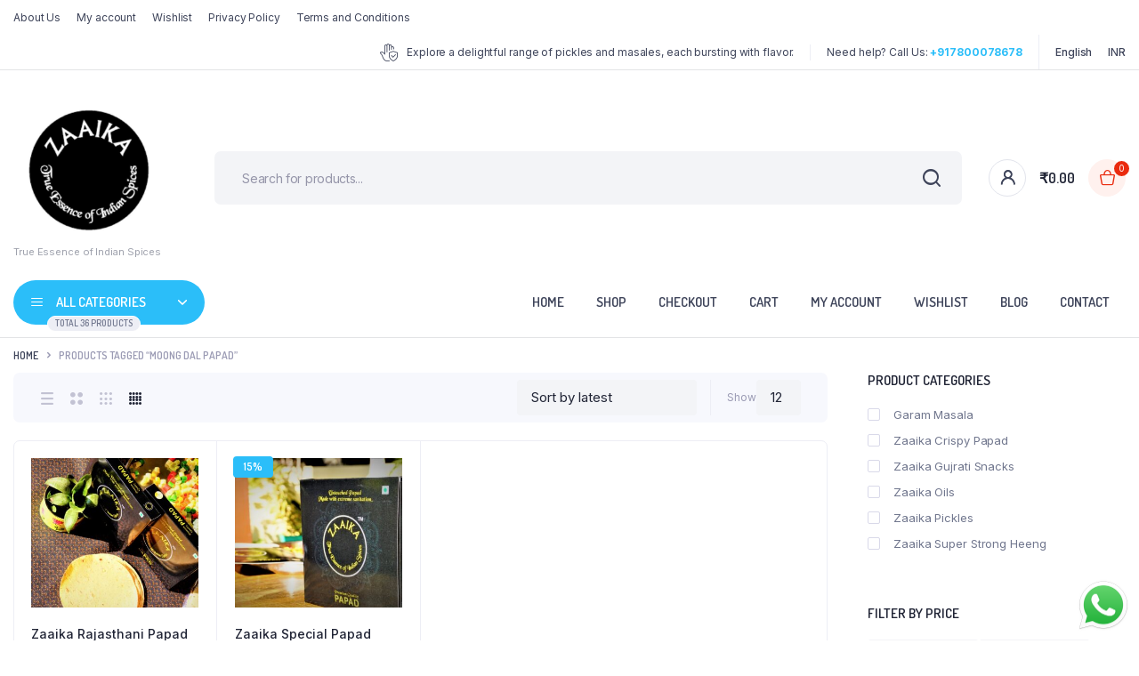

--- FILE ---
content_type: text/html; charset=UTF-8
request_url: https://zaaikapickles.com/product-tag/moong-dal-papad/
body_size: 30208
content:
<!DOCTYPE html>
<html lang="en-US">
<head>
	<meta charset="UTF-8">
	<meta http-equiv="X-UA-Compatible" content="IE=edge">
	<meta name="viewport" content="width=device-width, initial-scale=1.0,maximum-scale=1">

	<title>moong dal papad &#8211; Zaaika Pickles</title>
<meta name='robots' content='max-image-preview:large' />
<script>window._wca = window._wca || [];</script>
<link rel='dns-prefetch' href='//stats.wp.com' />
<link rel='dns-prefetch' href='//fonts.googleapis.com' />
<link rel="alternate" type="application/rss+xml" title="Zaaika Pickles &raquo; Feed" href="https://zaaikapickles.com/feed/" />
<link rel="alternate" type="application/rss+xml" title="Zaaika Pickles &raquo; Comments Feed" href="https://zaaikapickles.com/comments/feed/" />
<link rel="alternate" type="application/rss+xml" title="Zaaika Pickles &raquo; moong dal papad Tag Feed" href="https://zaaikapickles.com/product-tag/moong-dal-papad/feed/" />
<script type="text/javascript">
/* <![CDATA[ */
window._wpemojiSettings = {"baseUrl":"https:\/\/s.w.org\/images\/core\/emoji\/14.0.0\/72x72\/","ext":".png","svgUrl":"https:\/\/s.w.org\/images\/core\/emoji\/14.0.0\/svg\/","svgExt":".svg","source":{"concatemoji":"https:\/\/zaaikapickles.com\/wp-includes\/js\/wp-emoji-release.min.js?ver=6.4.2"}};
/*! This file is auto-generated */
!function(i,n){var o,s,e;function c(e){try{var t={supportTests:e,timestamp:(new Date).valueOf()};sessionStorage.setItem(o,JSON.stringify(t))}catch(e){}}function p(e,t,n){e.clearRect(0,0,e.canvas.width,e.canvas.height),e.fillText(t,0,0);var t=new Uint32Array(e.getImageData(0,0,e.canvas.width,e.canvas.height).data),r=(e.clearRect(0,0,e.canvas.width,e.canvas.height),e.fillText(n,0,0),new Uint32Array(e.getImageData(0,0,e.canvas.width,e.canvas.height).data));return t.every(function(e,t){return e===r[t]})}function u(e,t,n){switch(t){case"flag":return n(e,"\ud83c\udff3\ufe0f\u200d\u26a7\ufe0f","\ud83c\udff3\ufe0f\u200b\u26a7\ufe0f")?!1:!n(e,"\ud83c\uddfa\ud83c\uddf3","\ud83c\uddfa\u200b\ud83c\uddf3")&&!n(e,"\ud83c\udff4\udb40\udc67\udb40\udc62\udb40\udc65\udb40\udc6e\udb40\udc67\udb40\udc7f","\ud83c\udff4\u200b\udb40\udc67\u200b\udb40\udc62\u200b\udb40\udc65\u200b\udb40\udc6e\u200b\udb40\udc67\u200b\udb40\udc7f");case"emoji":return!n(e,"\ud83e\udef1\ud83c\udffb\u200d\ud83e\udef2\ud83c\udfff","\ud83e\udef1\ud83c\udffb\u200b\ud83e\udef2\ud83c\udfff")}return!1}function f(e,t,n){var r="undefined"!=typeof WorkerGlobalScope&&self instanceof WorkerGlobalScope?new OffscreenCanvas(300,150):i.createElement("canvas"),a=r.getContext("2d",{willReadFrequently:!0}),o=(a.textBaseline="top",a.font="600 32px Arial",{});return e.forEach(function(e){o[e]=t(a,e,n)}),o}function t(e){var t=i.createElement("script");t.src=e,t.defer=!0,i.head.appendChild(t)}"undefined"!=typeof Promise&&(o="wpEmojiSettingsSupports",s=["flag","emoji"],n.supports={everything:!0,everythingExceptFlag:!0},e=new Promise(function(e){i.addEventListener("DOMContentLoaded",e,{once:!0})}),new Promise(function(t){var n=function(){try{var e=JSON.parse(sessionStorage.getItem(o));if("object"==typeof e&&"number"==typeof e.timestamp&&(new Date).valueOf()<e.timestamp+604800&&"object"==typeof e.supportTests)return e.supportTests}catch(e){}return null}();if(!n){if("undefined"!=typeof Worker&&"undefined"!=typeof OffscreenCanvas&&"undefined"!=typeof URL&&URL.createObjectURL&&"undefined"!=typeof Blob)try{var e="postMessage("+f.toString()+"("+[JSON.stringify(s),u.toString(),p.toString()].join(",")+"));",r=new Blob([e],{type:"text/javascript"}),a=new Worker(URL.createObjectURL(r),{name:"wpTestEmojiSupports"});return void(a.onmessage=function(e){c(n=e.data),a.terminate(),t(n)})}catch(e){}c(n=f(s,u,p))}t(n)}).then(function(e){for(var t in e)n.supports[t]=e[t],n.supports.everything=n.supports.everything&&n.supports[t],"flag"!==t&&(n.supports.everythingExceptFlag=n.supports.everythingExceptFlag&&n.supports[t]);n.supports.everythingExceptFlag=n.supports.everythingExceptFlag&&!n.supports.flag,n.DOMReady=!1,n.readyCallback=function(){n.DOMReady=!0}}).then(function(){return e}).then(function(){var e;n.supports.everything||(n.readyCallback(),(e=n.source||{}).concatemoji?t(e.concatemoji):e.wpemoji&&e.twemoji&&(t(e.twemoji),t(e.wpemoji)))}))}((window,document),window._wpemojiSettings);
/* ]]> */
</script>
<style id='wp-emoji-styles-inline-css' type='text/css'>

	img.wp-smiley, img.emoji {
		display: inline !important;
		border: none !important;
		box-shadow: none !important;
		height: 1em !important;
		width: 1em !important;
		margin: 0 0.07em !important;
		vertical-align: -0.1em !important;
		background: none !important;
		padding: 0 !important;
	}
</style>
<link rel='stylesheet' id='wp-block-library-css' href='https://zaaikapickles.com/wp-includes/css/dist/block-library/style.min.css?ver=6.4.2' type='text/css' media='all' />
<style id='wp-block-library-inline-css' type='text/css'>
.has-text-align-justify{text-align:justify;}
</style>
<link rel='stylesheet' id='mediaelement-css' href='https://zaaikapickles.com/wp-includes/js/mediaelement/mediaelementplayer-legacy.min.css?ver=4.2.17' type='text/css' media='all' />
<link rel='stylesheet' id='wp-mediaelement-css' href='https://zaaikapickles.com/wp-includes/js/mediaelement/wp-mediaelement.min.css?ver=6.4.2' type='text/css' media='all' />
<style id='jetpack-sharing-buttons-style-inline-css' type='text/css'>
.jetpack-sharing-buttons__services-list{display:flex;flex-direction:row;flex-wrap:wrap;gap:0;list-style-type:none;margin:5px;padding:0}.jetpack-sharing-buttons__services-list.has-small-icon-size{font-size:12px}.jetpack-sharing-buttons__services-list.has-normal-icon-size{font-size:16px}.jetpack-sharing-buttons__services-list.has-large-icon-size{font-size:24px}.jetpack-sharing-buttons__services-list.has-huge-icon-size{font-size:36px}@media print{.jetpack-sharing-buttons__services-list{display:none!important}}.editor-styles-wrapper .wp-block-jetpack-sharing-buttons{gap:0;padding-inline-start:0}ul.jetpack-sharing-buttons__services-list.has-background{padding:1.25em 2.375em}
</style>
<style id='classic-theme-styles-inline-css' type='text/css'>
/*! This file is auto-generated */
.wp-block-button__link{color:#fff;background-color:#32373c;border-radius:9999px;box-shadow:none;text-decoration:none;padding:calc(.667em + 2px) calc(1.333em + 2px);font-size:1.125em}.wp-block-file__button{background:#32373c;color:#fff;text-decoration:none}
</style>
<style id='global-styles-inline-css' type='text/css'>
body{--wp--preset--color--black: #000000;--wp--preset--color--cyan-bluish-gray: #abb8c3;--wp--preset--color--white: #ffffff;--wp--preset--color--pale-pink: #f78da7;--wp--preset--color--vivid-red: #cf2e2e;--wp--preset--color--luminous-vivid-orange: #ff6900;--wp--preset--color--luminous-vivid-amber: #fcb900;--wp--preset--color--light-green-cyan: #7bdcb5;--wp--preset--color--vivid-green-cyan: #00d084;--wp--preset--color--pale-cyan-blue: #8ed1fc;--wp--preset--color--vivid-cyan-blue: #0693e3;--wp--preset--color--vivid-purple: #9b51e0;--wp--preset--gradient--vivid-cyan-blue-to-vivid-purple: linear-gradient(135deg,rgba(6,147,227,1) 0%,rgb(155,81,224) 100%);--wp--preset--gradient--light-green-cyan-to-vivid-green-cyan: linear-gradient(135deg,rgb(122,220,180) 0%,rgb(0,208,130) 100%);--wp--preset--gradient--luminous-vivid-amber-to-luminous-vivid-orange: linear-gradient(135deg,rgba(252,185,0,1) 0%,rgba(255,105,0,1) 100%);--wp--preset--gradient--luminous-vivid-orange-to-vivid-red: linear-gradient(135deg,rgba(255,105,0,1) 0%,rgb(207,46,46) 100%);--wp--preset--gradient--very-light-gray-to-cyan-bluish-gray: linear-gradient(135deg,rgb(238,238,238) 0%,rgb(169,184,195) 100%);--wp--preset--gradient--cool-to-warm-spectrum: linear-gradient(135deg,rgb(74,234,220) 0%,rgb(151,120,209) 20%,rgb(207,42,186) 40%,rgb(238,44,130) 60%,rgb(251,105,98) 80%,rgb(254,248,76) 100%);--wp--preset--gradient--blush-light-purple: linear-gradient(135deg,rgb(255,206,236) 0%,rgb(152,150,240) 100%);--wp--preset--gradient--blush-bordeaux: linear-gradient(135deg,rgb(254,205,165) 0%,rgb(254,45,45) 50%,rgb(107,0,62) 100%);--wp--preset--gradient--luminous-dusk: linear-gradient(135deg,rgb(255,203,112) 0%,rgb(199,81,192) 50%,rgb(65,88,208) 100%);--wp--preset--gradient--pale-ocean: linear-gradient(135deg,rgb(255,245,203) 0%,rgb(182,227,212) 50%,rgb(51,167,181) 100%);--wp--preset--gradient--electric-grass: linear-gradient(135deg,rgb(202,248,128) 0%,rgb(113,206,126) 100%);--wp--preset--gradient--midnight: linear-gradient(135deg,rgb(2,3,129) 0%,rgb(40,116,252) 100%);--wp--preset--font-size--small: 13px;--wp--preset--font-size--medium: 20px;--wp--preset--font-size--large: 36px;--wp--preset--font-size--x-large: 42px;--wp--preset--spacing--20: 0.44rem;--wp--preset--spacing--30: 0.67rem;--wp--preset--spacing--40: 1rem;--wp--preset--spacing--50: 1.5rem;--wp--preset--spacing--60: 2.25rem;--wp--preset--spacing--70: 3.38rem;--wp--preset--spacing--80: 5.06rem;--wp--preset--shadow--natural: 6px 6px 9px rgba(0, 0, 0, 0.2);--wp--preset--shadow--deep: 12px 12px 50px rgba(0, 0, 0, 0.4);--wp--preset--shadow--sharp: 6px 6px 0px rgba(0, 0, 0, 0.2);--wp--preset--shadow--outlined: 6px 6px 0px -3px rgba(255, 255, 255, 1), 6px 6px rgba(0, 0, 0, 1);--wp--preset--shadow--crisp: 6px 6px 0px rgba(0, 0, 0, 1);}:where(.is-layout-flex){gap: 0.5em;}:where(.is-layout-grid){gap: 0.5em;}body .is-layout-flow > .alignleft{float: left;margin-inline-start: 0;margin-inline-end: 2em;}body .is-layout-flow > .alignright{float: right;margin-inline-start: 2em;margin-inline-end: 0;}body .is-layout-flow > .aligncenter{margin-left: auto !important;margin-right: auto !important;}body .is-layout-constrained > .alignleft{float: left;margin-inline-start: 0;margin-inline-end: 2em;}body .is-layout-constrained > .alignright{float: right;margin-inline-start: 2em;margin-inline-end: 0;}body .is-layout-constrained > .aligncenter{margin-left: auto !important;margin-right: auto !important;}body .is-layout-constrained > :where(:not(.alignleft):not(.alignright):not(.alignfull)){max-width: var(--wp--style--global--content-size);margin-left: auto !important;margin-right: auto !important;}body .is-layout-constrained > .alignwide{max-width: var(--wp--style--global--wide-size);}body .is-layout-flex{display: flex;}body .is-layout-flex{flex-wrap: wrap;align-items: center;}body .is-layout-flex > *{margin: 0;}body .is-layout-grid{display: grid;}body .is-layout-grid > *{margin: 0;}:where(.wp-block-columns.is-layout-flex){gap: 2em;}:where(.wp-block-columns.is-layout-grid){gap: 2em;}:where(.wp-block-post-template.is-layout-flex){gap: 1.25em;}:where(.wp-block-post-template.is-layout-grid){gap: 1.25em;}.has-black-color{color: var(--wp--preset--color--black) !important;}.has-cyan-bluish-gray-color{color: var(--wp--preset--color--cyan-bluish-gray) !important;}.has-white-color{color: var(--wp--preset--color--white) !important;}.has-pale-pink-color{color: var(--wp--preset--color--pale-pink) !important;}.has-vivid-red-color{color: var(--wp--preset--color--vivid-red) !important;}.has-luminous-vivid-orange-color{color: var(--wp--preset--color--luminous-vivid-orange) !important;}.has-luminous-vivid-amber-color{color: var(--wp--preset--color--luminous-vivid-amber) !important;}.has-light-green-cyan-color{color: var(--wp--preset--color--light-green-cyan) !important;}.has-vivid-green-cyan-color{color: var(--wp--preset--color--vivid-green-cyan) !important;}.has-pale-cyan-blue-color{color: var(--wp--preset--color--pale-cyan-blue) !important;}.has-vivid-cyan-blue-color{color: var(--wp--preset--color--vivid-cyan-blue) !important;}.has-vivid-purple-color{color: var(--wp--preset--color--vivid-purple) !important;}.has-black-background-color{background-color: var(--wp--preset--color--black) !important;}.has-cyan-bluish-gray-background-color{background-color: var(--wp--preset--color--cyan-bluish-gray) !important;}.has-white-background-color{background-color: var(--wp--preset--color--white) !important;}.has-pale-pink-background-color{background-color: var(--wp--preset--color--pale-pink) !important;}.has-vivid-red-background-color{background-color: var(--wp--preset--color--vivid-red) !important;}.has-luminous-vivid-orange-background-color{background-color: var(--wp--preset--color--luminous-vivid-orange) !important;}.has-luminous-vivid-amber-background-color{background-color: var(--wp--preset--color--luminous-vivid-amber) !important;}.has-light-green-cyan-background-color{background-color: var(--wp--preset--color--light-green-cyan) !important;}.has-vivid-green-cyan-background-color{background-color: var(--wp--preset--color--vivid-green-cyan) !important;}.has-pale-cyan-blue-background-color{background-color: var(--wp--preset--color--pale-cyan-blue) !important;}.has-vivid-cyan-blue-background-color{background-color: var(--wp--preset--color--vivid-cyan-blue) !important;}.has-vivid-purple-background-color{background-color: var(--wp--preset--color--vivid-purple) !important;}.has-black-border-color{border-color: var(--wp--preset--color--black) !important;}.has-cyan-bluish-gray-border-color{border-color: var(--wp--preset--color--cyan-bluish-gray) !important;}.has-white-border-color{border-color: var(--wp--preset--color--white) !important;}.has-pale-pink-border-color{border-color: var(--wp--preset--color--pale-pink) !important;}.has-vivid-red-border-color{border-color: var(--wp--preset--color--vivid-red) !important;}.has-luminous-vivid-orange-border-color{border-color: var(--wp--preset--color--luminous-vivid-orange) !important;}.has-luminous-vivid-amber-border-color{border-color: var(--wp--preset--color--luminous-vivid-amber) !important;}.has-light-green-cyan-border-color{border-color: var(--wp--preset--color--light-green-cyan) !important;}.has-vivid-green-cyan-border-color{border-color: var(--wp--preset--color--vivid-green-cyan) !important;}.has-pale-cyan-blue-border-color{border-color: var(--wp--preset--color--pale-cyan-blue) !important;}.has-vivid-cyan-blue-border-color{border-color: var(--wp--preset--color--vivid-cyan-blue) !important;}.has-vivid-purple-border-color{border-color: var(--wp--preset--color--vivid-purple) !important;}.has-vivid-cyan-blue-to-vivid-purple-gradient-background{background: var(--wp--preset--gradient--vivid-cyan-blue-to-vivid-purple) !important;}.has-light-green-cyan-to-vivid-green-cyan-gradient-background{background: var(--wp--preset--gradient--light-green-cyan-to-vivid-green-cyan) !important;}.has-luminous-vivid-amber-to-luminous-vivid-orange-gradient-background{background: var(--wp--preset--gradient--luminous-vivid-amber-to-luminous-vivid-orange) !important;}.has-luminous-vivid-orange-to-vivid-red-gradient-background{background: var(--wp--preset--gradient--luminous-vivid-orange-to-vivid-red) !important;}.has-very-light-gray-to-cyan-bluish-gray-gradient-background{background: var(--wp--preset--gradient--very-light-gray-to-cyan-bluish-gray) !important;}.has-cool-to-warm-spectrum-gradient-background{background: var(--wp--preset--gradient--cool-to-warm-spectrum) !important;}.has-blush-light-purple-gradient-background{background: var(--wp--preset--gradient--blush-light-purple) !important;}.has-blush-bordeaux-gradient-background{background: var(--wp--preset--gradient--blush-bordeaux) !important;}.has-luminous-dusk-gradient-background{background: var(--wp--preset--gradient--luminous-dusk) !important;}.has-pale-ocean-gradient-background{background: var(--wp--preset--gradient--pale-ocean) !important;}.has-electric-grass-gradient-background{background: var(--wp--preset--gradient--electric-grass) !important;}.has-midnight-gradient-background{background: var(--wp--preset--gradient--midnight) !important;}.has-small-font-size{font-size: var(--wp--preset--font-size--small) !important;}.has-medium-font-size{font-size: var(--wp--preset--font-size--medium) !important;}.has-large-font-size{font-size: var(--wp--preset--font-size--large) !important;}.has-x-large-font-size{font-size: var(--wp--preset--font-size--x-large) !important;}
.wp-block-navigation a:where(:not(.wp-element-button)){color: inherit;}
:where(.wp-block-post-template.is-layout-flex){gap: 1.25em;}:where(.wp-block-post-template.is-layout-grid){gap: 1.25em;}
:where(.wp-block-columns.is-layout-flex){gap: 2em;}:where(.wp-block-columns.is-layout-grid){gap: 2em;}
.wp-block-pullquote{font-size: 1.5em;line-height: 1.6;}
</style>
<link rel='stylesheet' id='contact-form-7-css' href='https://zaaikapickles.com/wp-content/plugins/contact-form-7/includes/css/styles.css?ver=5.9.5' type='text/css' media='all' />
<style id='woocommerce-inline-inline-css' type='text/css'>
.woocommerce form .form-row .required { visibility: visible; }
</style>
<link rel='stylesheet' id='klb-single-ajax-css' href='https://zaaikapickles.com/wp-content/plugins/bacola-core/woocommerce-filter/single-ajax/css/single-ajax.css?ver=1.0' type='text/css' media='all' />
<link rel='stylesheet' id='klb-notice-ajax-css' href='https://zaaikapickles.com/wp-content/plugins/bacola-core/woocommerce-filter/notice-ajax/css/notice-ajax.css?ver=1.0' type='text/css' media='all' />
<link rel='stylesheet' id='klb-back-to-top-css' href='https://zaaikapickles.com/wp-content/plugins/bacola-core/woocommerce-filter/back-to-top/css/back-to-top.css?ver=1.0' type='text/css' media='all' />
<link rel='stylesheet' id='klbtheme-swatches-css' href='https://zaaikapickles.com/wp-content/plugins/bacola-core/woocommerce-filter/swatches/css/swatches.css?ver=6.4.2' type='text/css' media='all' />
<link rel='stylesheet' id='klb-free-shipping-css' href='https://zaaikapickles.com/wp-content/plugins/bacola-core/woocommerce-filter/shipping-progress-bar/css/free-shipping.css?ver=1.0' type='text/css' media='all' />
<link rel='stylesheet' id='bacola-ajax-search-css' href='https://zaaikapickles.com/wp-content/plugins/bacola-core/woocommerce-filter/ajax-search/css/ajax-search.css?ver=1.0' type='text/css' media='all' />
<link rel='stylesheet' id='hint-css' href='https://zaaikapickles.com/wp-content/plugins/woo-smart-compare/assets/libs/hint/hint.min.css?ver=6.4.2' type='text/css' media='all' />
<link rel='stylesheet' id='perfect-scrollbar-css' href='https://zaaikapickles.com/wp-content/plugins/woo-smart-compare/assets/libs/perfect-scrollbar/css/perfect-scrollbar.min.css?ver=6.4.2' type='text/css' media='all' />
<link rel='stylesheet' id='perfect-scrollbar-wpc-css' href='https://zaaikapickles.com/wp-content/plugins/woo-smart-compare/assets/libs/perfect-scrollbar/css/custom-theme.css?ver=6.4.2' type='text/css' media='all' />
<link rel='stylesheet' id='woosc-frontend-css' href='https://zaaikapickles.com/wp-content/plugins/woo-smart-compare/assets/css/frontend.css?ver=6.2.6' type='text/css' media='all' />
<link rel='preload' as='font' type='font/woff2' crossorigin='anonymous' id='tinvwl-webfont-font-css' href='https://zaaikapickles.com/wp-content/plugins/ti-woocommerce-wishlist/assets/fonts/tinvwl-webfont.woff2?ver=xu2uyi'  media='all' />
<link rel='stylesheet' id='tinvwl-webfont-css' href='https://zaaikapickles.com/wp-content/plugins/ti-woocommerce-wishlist/assets/css/webfont.min.css?ver=2.8.2' type='text/css' media='all' />
<link rel='stylesheet' id='tinvwl-css' href='https://zaaikapickles.com/wp-content/plugins/ti-woocommerce-wishlist/assets/css/public.min.css?ver=2.8.2' type='text/css' media='all' />
<link rel='stylesheet' id='bootstrap-css' href='https://zaaikapickles.com/wp-content/themes/bacola/assets/css/bootstrap.min.css?ver=1.0' type='text/css' media='all' />
<link rel='stylesheet' id='select2-css' href='https://zaaikapickles.com/wp-content/plugins/woocommerce/assets/css/select2.css?ver=8.9.4' type='text/css' media='all' />
<link rel='stylesheet' id='bacola-base-css' href='https://zaaikapickles.com/wp-content/themes/bacola/assets/css/base.css?ver=1.0' type='text/css' media='all' />
<link rel='stylesheet' id='bacola-font-dmsans-css' href='//fonts.googleapis.com/css2?family=Inter:wght@100;200;300;400;500;600;700;800;900&#038;subset=latin,latin-ext' type='text/css' media='all' />
<link rel='stylesheet' id='bacola-font-crimson-css' href='//fonts.googleapis.com/css2?family=Dosis:wght@200;300;400;500;600;700;800&#038;subset=latin,latin-ext' type='text/css' media='all' />
<link rel='stylesheet' id='bacola-style-css' href='https://zaaikapickles.com/wp-content/themes/bacola-child/style.css?ver=6.4.2' type='text/css' media='all' />
<link rel='stylesheet' id='parent-style-css' href='https://zaaikapickles.com/wp-content/themes/bacola/style.css?ver=6.4.2' type='text/css' media='all' />
<link rel='stylesheet' id='bacola-child-style-css' href='https://zaaikapickles.com/wp-content/themes/bacola-child/style.css?ver=1.3.9' type='text/css' media='all' />
<script type="text/template" id="tmpl-variation-template">
	<div class="woocommerce-variation-description">{{{ data.variation.variation_description }}}</div>
	<div class="woocommerce-variation-price">{{{ data.variation.price_html }}}</div>
	<div class="woocommerce-variation-availability">{{{ data.variation.availability_html }}}</div>
</script>
<script type="text/template" id="tmpl-unavailable-variation-template">
	<p>Sorry, this product is unavailable. Please choose a different combination.</p>
</script>
<script type="text/javascript" src="https://zaaikapickles.com/wp-includes/js/jquery/jquery.min.js?ver=3.7.1" id="jquery-core-js"></script>
<script type="text/javascript" src="https://zaaikapickles.com/wp-includes/js/jquery/jquery-migrate.min.js?ver=3.4.1" id="jquery-migrate-js"></script>
<script type="text/javascript" src="https://zaaikapickles.com/wp-content/plugins/woocommerce/assets/js/jquery-blockui/jquery.blockUI.min.js?ver=2.7.0-wc.8.9.4" id="jquery-blockui-js" data-wp-strategy="defer"></script>
<script type="text/javascript" id="wc-add-to-cart-js-extra">
/* <![CDATA[ */
var wc_add_to_cart_params = {"ajax_url":"\/wp-admin\/admin-ajax.php","wc_ajax_url":"\/?wc-ajax=%%endpoint%%","i18n_view_cart":"View cart","cart_url":"https:\/\/zaaikapickles.com\/cart-2\/","is_cart":"","cart_redirect_after_add":"no"};
/* ]]> */
</script>
<script type="text/javascript" src="https://zaaikapickles.com/wp-content/plugins/woocommerce/assets/js/frontend/add-to-cart.min.js?ver=8.9.4" id="wc-add-to-cart-js" defer="defer" data-wp-strategy="defer"></script>
<script type="text/javascript" src="https://zaaikapickles.com/wp-content/plugins/woocommerce/assets/js/js-cookie/js.cookie.min.js?ver=2.1.4-wc.8.9.4" id="js-cookie-js" data-wp-strategy="defer"></script>
<script type="text/javascript" id="woocommerce-js-extra">
/* <![CDATA[ */
var woocommerce_params = {"ajax_url":"\/wp-admin\/admin-ajax.php","wc_ajax_url":"\/?wc-ajax=%%endpoint%%"};
/* ]]> */
</script>
<script type="text/javascript" src="https://zaaikapickles.com/wp-content/plugins/woocommerce/assets/js/frontend/woocommerce.min.js?ver=8.9.4" id="woocommerce-js" defer="defer" data-wp-strategy="defer"></script>
<script type="text/javascript" src="https://zaaikapickles.com/wp-content/plugins/bacola-core/woocommerce-filter/load-more/js/infinite-scroll.js?ver=6.4.2" id="bacola-load-more-js"></script>
<script type="text/javascript" src="https://zaaikapickles.com/wp-content/plugins/bacola-core/woocommerce-filter/single-ajax/js/single-ajax.js?ver=1.0" id="klb-single-ajax-js"></script>
<script type="text/javascript" src="https://zaaikapickles.com/wp-content/plugins/bacola-core/woocommerce-filter/notice-ajax/js/notice-ajax.js?ver=1.0" id="klb-notice-ajax-js"></script>
<script type="text/javascript" src="https://zaaikapickles.com/wp-content/plugins/bacola-core/woocommerce-filter/back-to-top/js/back-to-top.js?ver=1.0" id="klb-back-to-top-js"></script>
<script type="text/javascript" src="https://zaaikapickles.com/wp-includes/js/underscore.min.js?ver=1.13.4" id="underscore-js"></script>
<script type="text/javascript" id="wp-util-js-extra">
/* <![CDATA[ */
var _wpUtilSettings = {"ajax":{"url":"\/wp-admin\/admin-ajax.php"}};
/* ]]> */
</script>
<script type="text/javascript" src="https://zaaikapickles.com/wp-includes/js/wp-util.min.js?ver=6.4.2" id="wp-util-js"></script>
<script type="text/javascript" id="wc-add-to-cart-variation-js-extra">
/* <![CDATA[ */
var wc_add_to_cart_variation_params = {"wc_ajax_url":"\/?wc-ajax=%%endpoint%%","i18n_no_matching_variations_text":"Sorry, no products matched your selection. Please choose a different combination.","i18n_make_a_selection_text":"Please select some product options before adding this product to your cart.","i18n_unavailable_text":"Sorry, this product is unavailable. Please choose a different combination."};
/* ]]> */
</script>
<script type="text/javascript" src="https://zaaikapickles.com/wp-content/plugins/woocommerce/assets/js/frontend/add-to-cart-variation.min.js?ver=8.9.4" id="wc-add-to-cart-variation-js" defer="defer" data-wp-strategy="defer"></script>
<script type="text/javascript" id="bacola-ajax-search-js-extra">
/* <![CDATA[ */
var bacolasearch = {"ajaxurl":"https:\/\/zaaikapickles.com\/wp-admin\/admin-ajax.php"};
/* ]]> */
</script>
<script type="text/javascript" src="https://zaaikapickles.com/wp-content/plugins/bacola-core/woocommerce-filter/ajax-search/js/ajax-search.js?ver=1.0" id="bacola-ajax-search-js"></script>
<script type="text/javascript" src="https://stats.wp.com/s-202603.js" id="woocommerce-analytics-js" defer="defer" data-wp-strategy="defer"></script>
<script type="text/javascript" src="https://zaaikapickles.com/wp-content/themes/bacola/includes/pjax/js/helpers.js?ver=1.0" id="pjax-helpers-js"></script>
<link rel="https://api.w.org/" href="https://zaaikapickles.com/wp-json/" /><link rel="alternate" type="application/json" href="https://zaaikapickles.com/wp-json/wp/v2/product_tag/64" /><link rel="EditURI" type="application/rsd+xml" title="RSD" href="https://zaaikapickles.com/xmlrpc.php?rsd" />
<meta name="generator" content="WordPress 6.4.2" />
<meta name="generator" content="WooCommerce 8.9.4" />
	<style>img#wpstats{display:none}</style>
		
<style type="text/css">



@media(max-width:64rem){
	header.sticky-header {
		position: fixed;
		top: 0;
		left: 0;
		right: 0;
	}	
}


@media(max-width:64rem){
	.single .single-content .product-type-simple form.cart {
	    position: fixed;
	    bottom: 0;
	    right: 0;
	    z-index: 9999;
	    background: #fff;
	    margin-bottom: 0;
	    padding: 15px;
	    -webkit-box-shadow: 0 -2px 5px rgb(0 0 0 / 7%);
	    box-shadow: 0 -2px 5px rgb(0 0 0 / 7%);
	    justify-content: space-between;
	}

	.single .woocommerce-variation-add-to-cart {
	    display: -webkit-box;
	    display: -ms-flexbox;
	    display: flex;
	    position: fixed;
	    bottom: 0;
	    right: 0;
	    z-index: 9999;
	    background: #fff;
	    margin-bottom: 0;
	    padding: 15px;
	    -webkit-box-shadow: 0 -2px 5px rgb(0 0 0 / 7%);
	    box-shadow: 0 -2px 5px rgb(0 0 0 / 7%);
	    justify-content: space-between;
    	width: 100%;
		flex-wrap: wrap;
	}
}


:root {
    --color-primary: #233a95;
}

:root {
    --color-secondary: #2bbef9;
}







.site-header .header-top  {
	background-color: ;
	color:#3e445a;
}

.header-main.header-wrapper , .site-header .header-nav {
	background-color: #ffffff;
}

.site-header .header-top .site-menu .menu .menu-item:hover > a {
	color:#2bbef9;
}

.site-location a  {
	background-color: #ffffff;
	color:#3e445a;
	border-color:#d9d9e9;
}

.site-location a:hover  {
	background-color: #ffffff;
	color:#3e445a;
	border-color:#d9d9e9;
}

.site-location a .current-location{
	color:#233a95;
}

.site-location a .current-location:hover{
	color:#233a95;
}

.site-location a:after{
	color:#233a95;
}

.site-header .header-main .header-search .dgwt-wcas-search-form input[type="search"]  {
	background-color: #f3f4f7;
	color:#202435;
	border-color:#f3f4f7;
}

.dgwt-wcas-sf-wrapp:after{
	color:#202435;
}

.site-header .header-buttons .header-login.bordered .button-icon{
	background-color:#ffffff;
	border-color:#e2e4ec;
	
}

.site-header .header-buttons .header-login.bordered .button-icon i{
	color:#3e445a;
}

.header-cart .cart-price bdi{
	color:#202435;
}

@media screen and (min-width: 48rem){
	.site-header .header-buttons .bordered.header-cart .button-icon{
		background-color:#fff1ee;
		border-color:#fff1ee;	
	}
}

@media screen and (min-width: 48rem){
	.site-header .header-buttons .bordered.header-cart .button-icon i{
		color:#ea2b0f;
	}
}

.site-header .header-buttons .cart-count-icon{
	background-color:#ea2b0f;
	color:#ffffff;	
}

.menu-list li.link-parent > a{
	color:#3e445a;	
}

.menu-list li.link-parent > a:hover{
	color:#2bbef9;	
}

.site-header .all-categories .dropdown-categories{
	background-color:#ffffff;
	border-color:#e4e5ee;	
}

.site-header .all-categories > a{
	background-color:#2bbef9;
	color:#ffffff;
}

.site-header .all-categories > a i , .site-header .all-categories > a:after{
	color:#ffffff;	
}

.site-header .all-categories > a .description{
	background-color:;
	border-color:#ffffff;	
	color:;
}

.site-header .primary-menu .menu > .menu-item > a , .site-header .primary-menu .menu .sub-menu .menu-item > a{
	color:#3e445a;
}

.site-header .primary-menu .menu > .menu-item > a:hover , .site-header .primary-menu .menu .sub-menu .menu-item:hover > a , .site-header .primary-menu .menu > .menu-item:hover > a{
	color:#2bbef9;
}

.site-footer .footer-iconboxes{
	background-color:#f7f8fd;
}

.site-footer .footer-iconboxes .iconbox{
	color:#000000;	
}

.site-footer .footer-iconboxes .iconbox:hover{
	color:#000000;	
}

.site-footer .footer-widgets{
	background-color:#f7f8fd;
}

.klbfooterwidget ul a{
	color:#71778e}

.klbfooterwidget ul a:hover{
	color:#71778e}

.klbfooterwidget h4.widget-title{
	color:#202435}

.klbfooterwidget h4.widget-title:hover{
	color:#202435}

.site-footer .footer-contacts .site-phone .phone-icon{
	background-color:;
	color:#202435}

.site-footer .footer-contacts .site-phone .entry-title , .site-footer .footer-contacts .site-mobile-app .app-content .entry-title{
	color:#202435}

.site-footer .footer-contacts .site-phone .entry-title:hover , .site-footer .footer-contacts .site-mobile-app .app-content .entry-title:hover{
	color:}

.site-footer .footer-contacts .site-phone span , .site-footer .footer-contacts .site-mobile-app .app-content span{
	color:#202435}

.site-footer .footer-contacts .site-phone span:hover , .site-footer .footer-contacts .site-mobile-app .app-content span:hover{
	color:}

.site-social ul a{
	background-color:#ffffff;
	color:#233a95}

.site-footer .footer-contacts{
	background-color:#ffffff;
}

.site-footer .footer-bottom{
	background-color:#ffffff;
}

.site-copyright , .site-footer .footer-bottom .footer-menu li a{
	color:#9b9bb4}

.site-copyright:hover , .site-footer .footer-bottom .footer-menu li a:hover{
	color:#9b9bb4}

.site-footer .footer-subscribe{
	background-color:#000000;
	color:}

.site-footer .footer-subscribe .entry-subtitle:hover , .site-footer .footer-subscribe .entry-title:hover , .site-footer .footer-subscribe .entry-teaser p:hover, .site-footer .footer-subscribe .form-wrapper:hover{
	color:}


.site-header .header-mobile-nav .menu-item a span{
	color:}

.site-header .header-mobile-nav .menu-item a span:hover{
	color:}

.site-header .header-mobile-nav .menu-item a i{
	color:}

.site-header .header-mobile-nav .menu-item a i:hover{
	color:}

.site-header .header-mobile-nav{
	background-color:;
}

.site-header .primary-menu .menu > .menu-item.current-menu-item > a{
	color:#2bbef9;
}		

.site-header .primary-menu .menu > .menu-item.current-menu-item > a,
.site-header .primary-menu .menu > .menu-item:hover > a{
	background-color:#f0faff;
}

.site-canvas .canvas-menu .menu .menu-item a{
	color:;
}

.site-canvas .canvas-menu .menu .menu-item.active > a{
	color:;
}

.site-canvas .canvas-menu .menu .menu-item + .menu-item,
.site-canvas .canvas-menu{
	border-color:;
}

.site-canvas .canvas-footer .site-copyright{
	color:;
}

.site-canvas .canvas-title .entry-title{
	color:;
}



</style>
	<noscript><style>.woocommerce-product-gallery{ opacity: 1 !important; }</style></noscript>
	<meta name="generator" content="Elementor 3.21.8; features: e_optimized_assets_loading, e_optimized_css_loading, e_font_icon_svg, additional_custom_breakpoints, e_lazyload; settings: css_print_method-external, google_font-enabled, font_display-swap">
			<style>
				.e-con.e-parent:nth-of-type(n+4):not(.e-lazyloaded):not(.e-no-lazyload),
				.e-con.e-parent:nth-of-type(n+4):not(.e-lazyloaded):not(.e-no-lazyload) * {
					background-image: none !important;
				}
				@media screen and (max-height: 1024px) {
					.e-con.e-parent:nth-of-type(n+3):not(.e-lazyloaded):not(.e-no-lazyload),
					.e-con.e-parent:nth-of-type(n+3):not(.e-lazyloaded):not(.e-no-lazyload) * {
						background-image: none !important;
					}
				}
				@media screen and (max-height: 640px) {
					.e-con.e-parent:nth-of-type(n+2):not(.e-lazyloaded):not(.e-no-lazyload),
					.e-con.e-parent:nth-of-type(n+2):not(.e-lazyloaded):not(.e-no-lazyload) * {
						background-image: none !important;
					}
				}
			</style>
			<link rel="icon" href="https://zaaikapickles.com/wp-content/uploads/2024/06/cropped-images-32x32.png" sizes="32x32" />
<link rel="icon" href="https://zaaikapickles.com/wp-content/uploads/2024/06/cropped-images-192x192.png" sizes="192x192" />
<link rel="apple-touch-icon" href="https://zaaikapickles.com/wp-content/uploads/2024/06/cropped-images-180x180.png" />
<meta name="msapplication-TileImage" content="https://zaaikapickles.com/wp-content/uploads/2024/06/cropped-images-270x270.png" />
<style id="kirki-inline-styles">.site-header .header-main .site-brand img.desktop-logo{width:164px;}.site-header .header-main .site-brand img.mobile-logo{width:93px;}.site-canvas .canvas-header .site-brand img{width:127px;}.site-header .header-top{font-size:12px;}.site-header .header-mobile-nav .menu-item a span{font-size:10px;}</style></head>
<body class="archive tax-product_tag term-moong-dal-papad term-64 theme-bacola woocommerce woocommerce-page woocommerce-no-js tinvwl-theme-style shop-wide elementor-default elementor-kit-174">


	
	
			
	<div class="site-canvas">
		<div class="site-scroll">
			<div class="canvas-header">
				<div class="site-brand">
											<a href="https://zaaikapickles.com/" title="Zaaika Pickles">
							<img src="https://zaaikapickles.com/wp-content/uploads/2024/06/cropped-images.png" alt="Zaaika Pickles">
						</a>
									</div><!-- site-brand -->
				<div class="close-canvas">
					<i class="klbth-icon-x"></i>
				</div><!-- close-canvas -->
			</div><!-- canvas-header -->
			
			<div class="canvas-main">
	
					
				
	<div class="all-categories locked">
		<a href="#" data-toggle="collapse" data-target="#all-categories">
			<i class="klbth-icon-menu-thin"></i>
			<span class="text">ALL CATEGORIES</span>
												
			<div class="description">TOTAL 36 PRODUCTS</div>
		</a>
		
				<div class="dropdown-categories collapse " id="all-categories">
			<ul id="menu-sidebar-menu" class="menu-list"><li class="link-parent  menu-item menu-item-type-custom menu-item-object-custom"><a  ><i class="bottom"></i> Value of the Day</a></li>
<li class="link-parent  menu-item menu-item-type-custom menu-item-object-custom"><a  ><i class="bottom"></i> Top 100 Offers</a></li>
<li class="link-parent  menu-item menu-item-type-custom menu-item-object-custom"><a  ><i class="bottom"></i> New Arrivals</a></li>
<li class="category-parent  menu-item menu-item-type-taxonomy menu-item-object-product_cat"><a href="https://zaaikapickles.com/product-category/zaaika-pickles/"  >Zaaika Pickles</a></li>
<li class="category-parent  menu-item menu-item-type-taxonomy menu-item-object-product_cat"><a href="https://zaaikapickles.com/product-category/zaaika-crispy-papad/"  >Zaaika Crispy Papad</a></li>
<li class="category-parent  menu-item menu-item-type-taxonomy menu-item-object-product_cat"><a href="https://zaaikapickles.com/product-category/zaaika-super-strong-heeng/"  >Zaaika Super Strong Heeng</a></li>
<li class="category-parent  menu-item menu-item-type-taxonomy menu-item-object-product_cat"><a href="https://zaaikapickles.com/product-category/zaaika-gujrati-snacks/"  >Zaaika Gujrati Snacks</a></li>
<li class="category-parent  menu-item menu-item-type-taxonomy menu-item-object-product_cat"><a href="https://zaaikapickles.com/product-category/oils/"  >Zaaika Oils</a></li>
<li class="category-parent  menu-item menu-item-type-taxonomy menu-item-object-product_cat"><a href="https://zaaikapickles.com/product-category/garam-masala/"  >Garam Masala</a></li>
<li class="category-parent  menu-item menu-item-type-post_type menu-item-object-product"><a href="https://zaaikapickles.com/product/mango-pickle-900gm/"  >Mango Pickle 900gm</a></li>
<li class="category-parent  menu-item menu-item-type-post_type menu-item-object-product"><a href="https://zaaikapickles.com/product/mango-pickle-450gm/"  >Mango Pickle 450gm</a></li>
<li class="category-parent  menu-item menu-item-type-post_type menu-item-object-product"><a href="https://zaaikapickles.com/product/heeng-mango-900gm/"  >Heeng Mango 900gm</a></li>
<li class="category-parent  menu-item menu-item-type-post_type menu-item-object-product"><a href="https://zaaikapickles.com/product/heeng-500gm/"  >Heeng 500gm</a></li>
<li class="category-parent  menu-item menu-item-type-post_type menu-item-object-product"><a href="https://zaaikapickles.com/product/heeng-pack-of-4-60g/"  >Heeng Pack of 4 (60g)</a></li>
</ul>		</div>
		
	</div>
	
				<div class="canvas-title">
					<h6 class="entry-title">Site Navigation</h6>
				</div><!-- canvas-title -->
				<nav class="canvas-menu canvas-primary vertical">
					<ul id="menu-menu-1" class="menu"><li class=" menu-item menu-item-type-post_type menu-item-object-page menu-item-home"><a href="https://zaaikapickles.com/"  >Home</a></li>
<li class=" menu-item menu-item-type-post_type menu-item-object-page"><a href="https://zaaikapickles.com/shop/"  >Shop</a></li>
<li class=" menu-item menu-item-type-post_type menu-item-object-page"><a href="https://zaaikapickles.com/checkout-2/"  >Checkout</a></li>
<li class=" menu-item menu-item-type-post_type menu-item-object-page"><a href="https://zaaikapickles.com/cart-2/"  >Cart</a></li>
<li class=" menu-item menu-item-type-post_type menu-item-object-page"><a href="https://zaaikapickles.com/my-account-2/"  >My account</a></li>
<li class=" menu-item menu-item-type-post_type menu-item-object-page"><a href="https://zaaikapickles.com/wishlist/"  >Wishlist</a></li>
<li class=" menu-item menu-item-type-post_type menu-item-object-page"><a href="https://zaaikapickles.com/blog/"  >Blog</a></li>
<li class=" menu-item menu-item-type-post_type menu-item-object-page"><a href="https://zaaikapickles.com/contact/"  >Contact</a></li>
</ul>				</nav><!-- site-menu -->
			</div><!-- canvas-main -->
			
			<div class="canvas-footer">
				<div class="site-copyright">
											Copyright 2024© Zaaika pickles. All rights reserved. Powered by Zaaika Pickles.									</div><!-- site-copyright -->
				<nav class="canvas-menu canvas-secondary select-language vertical">
					<ul id="menu-top-right" class="menu"><li id="menu-item-1832" class="menu-item menu-item-type-custom menu-item-object-custom menu-item-1832"><a href="#">English</a></li>
<li id="menu-item-1836" class="menu-item menu-item-type-custom menu-item-object-custom menu-item-1836"><a href="#">INR</a></li>
</ul>				</nav><!-- site-menu -->
			</div><!-- canvas-footer -->
			
		</div><!-- site-scroll -->
	</div><!-- site-canvas -->

	<header id="masthead" class="site-header desktop-shadow-disable mobile-shadow-enable mobile-nav-enable" itemscope="itemscope" itemtype="http://schema.org/WPHeader">
			<div class="header-top header-wrapper hide-mobile">
			<div class="container">
				<div class="column column-left">
					<nav class="site-menu horizontal">
						<ul id="menu-top-left" class="menu"><li id="menu-item-2280" class="menu-item menu-item-type-post_type menu-item-object-page menu-item-2280"><a href="https://zaaikapickles.com/about-us-2/">About Us</a></li>
<li id="menu-item-1892" class="menu-item menu-item-type-post_type menu-item-object-page menu-item-1892"><a href="https://zaaikapickles.com/my-account-2/">My account</a></li>
<li id="menu-item-1891" class="menu-item menu-item-type-post_type menu-item-object-page menu-item-1891"><a href="https://zaaikapickles.com/wishlist/">Wishlist</a></li>
<li id="menu-item-2209" class="menu-item menu-item-type-post_type menu-item-object-page menu-item-2209"><a href="https://zaaikapickles.com/privacy-policy-3/">Privacy Policy</a></li>
<li id="menu-item-2210" class="menu-item menu-item-type-post_type menu-item-object-page menu-item-2210"><a href="https://zaaikapickles.com/terms-and-conditions/">Terms and Conditions</a></li>
</ul>					</nav><!-- site-menu -->
				</div><!-- column-left -->
				
				<div class="column column-right">

					<div class="topbar-notice">
						<i class="klbth-icon-secure"></i>
						<span> Explore a delightful range of pickles and masales, each bursting with flavor.</span>
					</div>

					<div class="text-content">
						Need help? Call Us: <a href="tel:+917800078678"><strong style="color: #2bbef9">+917800078678</strong></a>					</div>

					<div class="header-switchers">
						<nav class="store-language site-menu horizontal">
							<ul id="menu-top-right-1" class="menu"><li class="menu-item menu-item-type-custom menu-item-object-custom menu-item-1832"><a href="#">English</a></li>
<li class="menu-item menu-item-type-custom menu-item-object-custom menu-item-1836"><a href="#">INR</a></li>
</ul>						</nav><!-- site-menu -->
					</div><!-- header-switchers -->

				</div><!-- column-right -->
			</div><!-- container -->
		</div><!-- header-top -->
		
	<div class="header-main header-wrapper">
		<div class="container">
			<div class="column column-left">
				<div class="header-buttons hide-desktop">
					<div class="header-canvas button-item">
						<a href="#">
							<i class="klbth-icon-menu-thin"></i>
						</a>
					</div><!-- button-item -->
				</div><!-- header-buttons -->
				<div class="site-brand">
					<a href="https://zaaikapickles.com/" title="Zaaika Pickles">
													<img class="desktop-logo hide-mobile" src="https://zaaikapickles.com/wp-content/uploads/2024/06/cropped-images.png" alt="Zaaika Pickles">
						
													<img class="mobile-logo hide-desktop" src="https://zaaikapickles.com/wp-content/uploads/2024/06/cropped-images.png" alt="Zaaika Pickles">
																			<span class="brand-description">True Essence of Indian Spices</span>
											</a>
				</div><!-- site-brand -->
			</div><!-- column -->
			<div class="column column-center">
				
									<div class="header-search">
													<form action="https://zaaikapickles.com/" class="search-form" role="search" method="get" id="searchform">
              <input type="search" value="" name="s" placeholder="Search for products..." autocomplete="off">
              <button type="submit"><i class="klbth-icon-search"></i></button>
			  <input type="hidden" name="post_type" value="product" />
             </form>											</div>
							</div>
			<div class="column column-right">
				<div class="header-buttons">
																<div class="header-login button-item bordered">
							<a href="https://zaaikapickles.com/my-account/">
								<div class="button-icon"><i class="klbth-icon-user"></i></div>
							</a>
						</div>
					
																												<div class="header-cart button-item bordered">
							<a href="https://zaaikapickles.com/cart-2/">
								<div class="cart-price"><span class="woocommerce-Price-amount amount"><bdi><span class="woocommerce-Price-currencySymbol">&#8377;</span>0.00</bdi></span></div>
								<div class="button-icon"><i class="klbth-icon-shopping-bag"></i></div>
								<span class="cart-count-icon">0</span>
							</a>
							<div class="cart-dropdown hide">
								<div class="cart-dropdown-wrapper">
									<div class="fl-mini-cart-content">
										

	<div class="cart-empty">
		<div class="empty-icon">
			<svg xmlns="http://www.w3.org/2000/svg" viewBox="0 0 280.028 280.028" width="280.028" height="80.028">
			<path class="c-01" d="M35.004 0h210.02v78.758H35.004V0z" fill="#d07c40"/>
			<path class="c-02" d="M262.527 61.256v201.27c0 9.626-7.876 17.502-17.502 17.502H35.004c-9.626 0-17.502-7.876-17.502-17.502V61.256h245.025z" fill="#f4b459"/>
			<path class="c-03" d="M35.004 70.007h26.253V26.253L35.004 0v70.007zm183.767-43.754v43.754h26.253V0l-26.253 26.253z" fill="#f4b459"/>
			<path class="c-04" d="M61.257 61.256V26.253L17.503 61.256h43.754zm157.514-35.003v35.003h43.754l-43.754-35.003z" fill="#e3911c"/>
			<path class="c-05" d="M65.632 105.01c-5.251 0-8.751 3.5-8.751 8.751s3.5 8.751 8.751 8.751 8.751-3.5 8.751-8.751c0-5.25-3.5-8.751-8.751-8.751zm148.764 0c-5.251 0-8.751 3.5-8.751 8.751s3.5 8.751 8.751 8.751 8.751-3.5 8.751-8.751c.001-5.25-3.501-8.751-8.751-8.751z" fill="#cf984a"/>
			<path class="c-06" d="M65.632 121.637c5.251 0 6.126 6.126 6.126 6.126 0 39.379 29.753 70.882 68.257 70.882s68.257-31.503 68.257-70.882c0 0 .875-6.126 6.126-6.126s6.126 6.126 6.126 6.126c0 46.38-35.003 83.133-80.508 83.133s-80.508-37.629-80.508-83.133c-.001-.001.874-6.126 6.124-6.126z" fill="#cf984a"/>
			<path class="c-07" d="M65.632 112.886c5.251 0 6.126 6.126 6.126 6.126 0 39.379 29.753 70.882 68.257 70.882s68.257-31.503 68.257-70.882c0 0 .875-6.126 6.126-6.126s6.126 6.126 6.126 6.126c0 46.38-35.003 83.133-80.508 83.133s-80.508-37.629-80.508-83.133c-.001 0 .874-6.126 6.124-6.126z" fill="#fdfbf7"/></svg>
		</div><!-- empty-icon -->
		<div class="empty-text">No products in the cart.</div>
	</div><!-- cart-empty -->
	

									</div>

																			<div class="cart-noticy">
											Get 20% off your entire order when you add another jar of zesty goodness to your cart.										</div><!-- cart-noticy -->
																	</div><!-- cart-dropdown-wrapper -->
							</div><!-- cart-dropdown -->
						</div><!-- button-item -->
									</div><!-- header-buttons -->
			</div><!-- column -->
		</div><!-- container -->
	</div><!-- header-main -->



	<div class="header-nav header-wrapper hide-mobile">
		<div class="container">
		
			
	<div class="all-categories locked">
		<a href="#" data-toggle="collapse" data-target="#all-categories">
			<i class="klbth-icon-menu-thin"></i>
			<span class="text">ALL CATEGORIES</span>
												
			<div class="description">TOTAL 36 PRODUCTS</div>
		</a>
		
				<div class="dropdown-categories collapse " id="all-categories">
			<ul id="menu-sidebar-menu-1" class="menu-list"><li class="link-parent  menu-item menu-item-type-custom menu-item-object-custom"><a  ><i class="bottom"></i> Value of the Day</a></li>
<li class="link-parent  menu-item menu-item-type-custom menu-item-object-custom"><a  ><i class="bottom"></i> Top 100 Offers</a></li>
<li class="link-parent  menu-item menu-item-type-custom menu-item-object-custom"><a  ><i class="bottom"></i> New Arrivals</a></li>
<li class="category-parent  menu-item menu-item-type-taxonomy menu-item-object-product_cat"><a href="https://zaaikapickles.com/product-category/zaaika-pickles/"  >Zaaika Pickles</a></li>
<li class="category-parent  menu-item menu-item-type-taxonomy menu-item-object-product_cat"><a href="https://zaaikapickles.com/product-category/zaaika-crispy-papad/"  >Zaaika Crispy Papad</a></li>
<li class="category-parent  menu-item menu-item-type-taxonomy menu-item-object-product_cat"><a href="https://zaaikapickles.com/product-category/zaaika-super-strong-heeng/"  >Zaaika Super Strong Heeng</a></li>
<li class="category-parent  menu-item menu-item-type-taxonomy menu-item-object-product_cat"><a href="https://zaaikapickles.com/product-category/zaaika-gujrati-snacks/"  >Zaaika Gujrati Snacks</a></li>
<li class="category-parent  menu-item menu-item-type-taxonomy menu-item-object-product_cat"><a href="https://zaaikapickles.com/product-category/oils/"  >Zaaika Oils</a></li>
<li class="category-parent  menu-item menu-item-type-taxonomy menu-item-object-product_cat"><a href="https://zaaikapickles.com/product-category/garam-masala/"  >Garam Masala</a></li>
<li class="category-parent  menu-item menu-item-type-post_type menu-item-object-product"><a href="https://zaaikapickles.com/product/mango-pickle-900gm/"  >Mango Pickle 900gm</a></li>
<li class="category-parent  menu-item menu-item-type-post_type menu-item-object-product"><a href="https://zaaikapickles.com/product/mango-pickle-450gm/"  >Mango Pickle 450gm</a></li>
<li class="category-parent  menu-item menu-item-type-post_type menu-item-object-product"><a href="https://zaaikapickles.com/product/heeng-mango-900gm/"  >Heeng Mango 900gm</a></li>
<li class="category-parent  menu-item menu-item-type-post_type menu-item-object-product"><a href="https://zaaikapickles.com/product/heeng-500gm/"  >Heeng 500gm</a></li>
<li class="category-parent  menu-item menu-item-type-post_type menu-item-object-product"><a href="https://zaaikapickles.com/product/heeng-pack-of-4-60g/"  >Heeng Pack of 4 (60g)</a></li>
</ul>		</div>
		
	</div>

			<nav class="site-menu primary-menu horizontal">
				<ul id="menu-menu-2" class="menu"><li class=" menu-item menu-item-type-post_type menu-item-object-page menu-item-home"><a href="https://zaaikapickles.com/"  >Home</a></li>
<li class=" menu-item menu-item-type-post_type menu-item-object-page"><a href="https://zaaikapickles.com/shop/"  >Shop</a></li>
<li class=" menu-item menu-item-type-post_type menu-item-object-page"><a href="https://zaaikapickles.com/checkout-2/"  >Checkout</a></li>
<li class=" menu-item menu-item-type-post_type menu-item-object-page"><a href="https://zaaikapickles.com/cart-2/"  >Cart</a></li>
<li class=" menu-item menu-item-type-post_type menu-item-object-page"><a href="https://zaaikapickles.com/my-account-2/"  >My account</a></li>
<li class=" menu-item menu-item-type-post_type menu-item-object-page"><a href="https://zaaikapickles.com/wishlist/"  >Wishlist</a></li>
<li class=" menu-item menu-item-type-post_type menu-item-object-page"><a href="https://zaaikapickles.com/blog/"  >Blog</a></li>
<li class=" menu-item menu-item-type-post_type menu-item-object-page"><a href="https://zaaikapickles.com/contact/"  >Contact</a></li>
</ul>			</nav><!-- site-menu -->
		</div><!-- container -->
	</div><!-- header-nav -->

	
				<nav class="header-mobile-nav">
			<div class="mobile-nav-wrapper">
				<ul>
					<li class="menu-item">
													<a href="https://zaaikapickles.com/shop/" class="store">
								<i class="klbth-icon-store"></i>
								<span>Store</span>
							</a>
											</li>

					
					<li class="menu-item">
						<a href="#" class="search">
							<i class="klbth-icon-search"></i>
							<span>Search</span>
						</a>
					</li>
					
											<li class="menu-item">
							<a href="" class="wishlist">
								<i class="klbth-icon-heart-1"></i>
								<span>Wishlist</span>
							</a>
						</li>
										
					<li class="menu-item">
						<a href="https://zaaikapickles.com/my-account/" class="user">
							<i class="klbth-icon-user"></i>
							<span>Account</span>
						</a>
					</li>

																							<li class="menu-item">
								<a href="#" class="categories">
									<i class="klbth-icon-menu-thin"></i>
									<span>Categories</span>
								</a>
							</li>
											
				</ul>
			</div><!-- mobile-nav-wrapper -->
		</nav><!-- header-mobile-nav -->
		
</header><!-- site-header -->	
	
	<main id="main" class="site-primary">
		<div class="site-content">
			<div class="homepage-content">	
	<div class="container">
	
		<nav class="woocommerce-breadcrumb"><ul><li><a href="https://zaaikapickles.com">Home</a></li><li>Products tagged &ldquo;moong dal papad&rdquo;</li></ul></nav>	
		<div class="blowwe-elementor-template template-174"></div>	
			
							<div class="row content-wrapper sidebar-right">
					<div class="col-12 col-md-12 col-lg-9 content-primary">
													
	<div class="shop-banner">
		<div class="module-banner image align-center align-middle">
			<div class="module-body">
				<div class="banner-wrapper">
					<div class="banner-content">
						<div class="content-main">
							<h4 class="entry-subtitle color-text xlight">Zaaika Pickles: Made with love, not chemicals.</h4>
							<h3 class="entry-title color-text large">Delivered to <strong class="color-success">your Home</strong></h3>
							<div class="entry-text color-info-dark">Fully prepared &amp; delivered nationwide.</div>
						</div>
					</div>
					<div class="banner-thumbnail">
						<img src="https://zaaikapickles.com/wp-content/uploads/2024/06/pexels-pixabay-256318-scaled.jpg" alt="Zaaika Pickles: Made with love, not chemicals.">
					</div>
					<a href="" class="overlay-link"></a>
				</div>
			</div>
		</div>
	</div>

						
							<script type="text/javascript">
		var loadmore = {
			"ajaxurl":"https://zaaikapickles.com/wp-admin/admin-ajax.php",
			"current_page":1,
			"per_page":12,
			"max_page":1,
			"term_id":"64",
			"taxonomy":"product_tag",
			"filter_cat":"",
			"layered_nav":[],
			"on_sale":[],
			"orderby":"",
			"shop_view":"",
			"min_price":"",
			"max_price":"",
			"no_more_products":"No More Products",
			"is_search":"",
			"s":"",
		}
	</script>
		
						<div class="woocommerce-notices-wrapper"></div>
	<div class="before-shop-loop">
		<div class="shop-view-selector">
				
							<a href="/product-tag/moong-dal-papad/?shop_view=list_view" class="shop-view">
					<i class="klbth-icon-list-grid"></i>
				</a>
									<a href="/product-tag/moong-dal-papad/?column=2&#038;shop_view=grid_view" class="shop-view">
						<i class="klbth-icon-2-grid"></i>
					</a>
					<a href="/product-tag/moong-dal-papad/?column=3&#038;shop_view=grid_view" class="shop-view">
						<i class="klbth-icon-3-grid"></i>
					</a>
					<a href="/product-tag/moong-dal-papad/?column=4&#038;shop_view=grid_view" class="shop-view active">
						<i class="klbth-icon-4-grid"></i>
					</a>
				
							</div>
		
		<div class="mobile-filter">
			<a href="#" class="filter-toggle">
				<i class="klbth-icon-filter"></i>
				<span>Filter Products</span>
			</a>
		</div>
		
		<!-- For get orderby from loop -->
			<form class="woocommerce-ordering product-filter" method="get">
		<span class="orderby-label hide-desktop">Sort by</span>
		<select name="orderby" class="orderby filterSelect" aria-label="Shop order" data-class="select-filter-orderby">
							<option value="popularity" >Sort by popularity</option>
							<option value="rating" >Sort by average rating</option>
							<option value="date"  selected='selected'>Sort by latest</option>
							<option value="price" >Sort by price: low to high</option>
							<option value="price-desc" >Sort by price: high to low</option>
					</select>
		<input type="hidden" name="paged" value="1" />
			</form>
		
		
		<!-- For perpage option-->
														<form class="products-per-page product-filter" method="get">
				<span class="perpage-label">Show</span>
									<select name="perpage" class="perpage filterSelect" data-class="select-filter-perpage" onchange="this.form.submit()">
														<option value="12" >12</option>
										<option value="24" >24</option>
										<option value="36" >36</option>
										<option value="48" >48</option>
					
				</select>
							</form>
			</div>


		
	<div class="products column-4 mobile-column-2 align-inherit">
<div class="product type-product post-50 status-publish first instock product_cat-zaaika-crispy-papad product_tag-500g product_tag-adds-flavor product_tag-appetizer product_tag-authentic product_tag-award-winning-papad product_tag-best-rajasthani-papad product_tag-calcium product_tag-chaat-ingredient product_tag-cholesterol-free product_tag-crispy-papad product_tag-crunchy-texture product_tag-earthy-flavor product_tag-fiber product_tag-gluten-free-papad product_tag-good-source-of-calcium product_tag-good-source-of-fiber product_tag-good-source-of-iron product_tag-good-source-of-protein product_tag-guilt-free-indulgence product_tag-handmade-papad product_tag-healthy-snack product_tag-indian-snack product_tag-iron product_tag-low-fat product_tag-low-sodium product_tag-moong-dal-papad product_tag-no-preservatives product_tag-papad product_tag-party-snack product_tag-premium-papad product_tag-protein product_tag-rajasthani-papad product_tag-resealable-pouch product_tag-satisfying-snack product_tag-soup-garnish product_tag-tasty-papad product_tag-traditional product_tag-travel-snack product_tag-urad-dal-papad product_tag-vegan-papad product_tag-vegetarian-papad product_tag-versatile product_tag-zaaika-rajasthani-papad has-post-thumbnail shipping-taxable purchasable product-type-simple">

	<div class="product-wrapper product-type-2"><div class="thumbnail-wrapper"><a href="https://zaaikapickles.com/product/zaaika-rajasthani-papad-made-with-moong-and-urad-mix-daal-tasty-premium-indian-snacks-500-gm-pack/"><img src="https://zaaikapickles.com/wp-content/uploads/2024/01/PAPAD-346x310.jpeg" alt="Zaaika Rajasthani Papad Made with Moong and Urad Mix Daal Tasty Premium Indian Snacks – 500 gm Pack"></a><div class="product-buttons"><a href="50" class="detail-bnt quick-view-button"><svg xmlns="http://www.w3.org/2000/svg" viewBox="0 0 512 512"><path d="M128 32V0H16C7.163 0 0 7.163 0 16v112h32V54.56L180.64 203.2l22.56-22.56L54.56 32H128zM496 0H384v32h73.44L308.8 180.64l22.56 22.56L480 54.56V128h32V16c0-8.837-7.163-16-16-16zM480 457.44L331.36 308.8l-22.56 22.56L457.44 480H384v32h112c8.837 0 16-7.163 16-16V384h-32v73.44zM180.64 308.64L32 457.44V384H0v112c0 8.837 7.163 16 16 16h112v-32H54.56L203.2 331.36l-22.56-22.72z"/></svg></a><div class="tinv-wraper woocommerce tinv-wishlist tinvwl-shortcode-add-to-cart tinvwl-woocommerce_before_shop_loop_item"
	 data-tinvwl_product_id="50">
	<div class="tinv-wishlist-clear"></div><a role="button" tabindex="0" name="add-to-wishlist" aria-label="Add to Wishlist" class="tinvwl_add_to_wishlist_button tinvwl-icon-heart  tinvwl-position-after" data-tinv-wl-list="[]" data-tinv-wl-product="50" data-tinv-wl-productvariation="0" data-tinv-wl-productvariations="[]" data-tinv-wl-producttype="simple" data-tinv-wl-action="add"><span class="tinvwl_add_to_wishlist-text">Add to Wishlist</span></a><div class="tinv-wishlist-clear"></div>		<div
		class="tinvwl-tooltip">Add to Wishlist</div>
</div>
</div></div><div class="content-wrapper"><h3 class="product-title"><a href="https://zaaikapickles.com/product/zaaika-rajasthani-papad-made-with-moong-and-urad-mix-daal-tasty-premium-indian-snacks-500-gm-pack/" title="Zaaika Rajasthani Papad Made with Moong and Urad Mix Daal Tasty Premium Indian Snacks – 500 gm Pack">Zaaika Rajasthani Papad Made with Moong and Urad Mix Daal Tasty Premium Indian Snacks – 500 gm Pack</a></h3><div class="product-meta"><div class="product-available in-stock">In Stock</div></div><span class="price"><span class="woocommerce-Price-amount amount"><bdi><span class="woocommerce-Price-currencySymbol">&#8377;</span>165.00</bdi></span></span><div class="product-button-group cart-with-quantity "><div class="quantity ajax-quantity"><div class="quantity-button minus"><i class="klbth-icon-minus"></i></div><input type="text" class="input-text qty text" name="quantity" step="1" min="0" max="" value="1" title="Menge" size="4" inputmode="numeric"><div class="quantity-button plus"><i class="klbth-icon-plus"></i></div></div><!-- quantity --><a href="?add-to-cart=50" data-quantity="1" class="button-primary xsmall rounded wide button product_type_simple add_to_cart_button ajax_add_to_cart" data-product_id="50" data-product_sku="" aria-label="Add to cart: &ldquo;Zaaika Rajasthani Papad Made with Moong and Urad Mix Daal Tasty Premium Indian Snacks – 500 gm Pack&rdquo;" aria-describedby="" rel="nofollow">Add to cart</a></div></div></div><button class="woosc-btn woosc-btn-50 " data-id="50" data-product_name="Zaaika Rajasthani Papad Made with Moong and Urad Mix Daal Tasty Premium Indian Snacks – 500 gm Pack" data-product_image="https://zaaikapickles.com/wp-content/uploads/2024/01/PAPAD-150x150.jpeg">Compare</button><div class="tinv-wraper woocommerce tinv-wishlist tinvwl-after-add-to-cart tinvwl-loop-button-wrapper tinvwl-woocommerce_after_shop_loop_item"
	 data-tinvwl_product_id="50">
	<div class="tinv-wishlist-clear"></div><a role="button" tabindex="0" name="add-to-wishlist" aria-label="Add to Wishlist" class="tinvwl_add_to_wishlist_button tinvwl-icon-heart  tinvwl-position-after tinvwl-loop" data-tinv-wl-list="[]" data-tinv-wl-product="50" data-tinv-wl-productvariation="0" data-tinv-wl-productvariations="[]" data-tinv-wl-producttype="simple" data-tinv-wl-action="add"><span class="tinvwl_add_to_wishlist-text">Add to Wishlist</span></a><div class="tinv-wishlist-clear"></div>		<div
		class="tinvwl-tooltip">Add to Wishlist</div>
</div>
</div>
<div class="product type-product post-43 status-publish instock product_cat-zaaika-crispy-papad product_tag-adds-flavor-to-food product_tag-appetizer product_tag-authentic-papad product_tag-award-winning-papad product_tag-best-papad product_tag-calcium-rich-snack product_tag-chaat-ingredient product_tag-cholesterol-free product_tag-crispy-papad product_tag-crunchy-texture product_tag-easy-to-use product_tag-enhances-aroma-of-food product_tag-fiber-snack product_tag-flavorful-papad product_tag-gift-box product_tag-gluten-free-papad product_tag-good-source-of-calcium product_tag-good-source-of-fiber product_tag-good-source-of-iron product_tag-good-source-of-protein product_tag-gourmet-papad product_tag-guilt-free-indulgence product_tag-handmade-papad product_tag-healthy-papad product_tag-healthy-snack product_tag-indian-snack product_tag-iron-rich-snack product_tag-lentil-papad product_tag-low-in-fat product_tag-low-in-sodium product_tag-moong-dal-papad product_tag-no-preservatives product_tag-nutritious-snack product_tag-papad product_tag-party-snack product_tag-premium-papad product_tag-protein-snack product_tag-resealable-pouch product_tag-satisfying-snack product_tag-soup-garnish product_tag-tasty-papad product_tag-traditional-papad product_tag-travel-snack product_tag-urad-dal-papad product_tag-vegan-papad product_tag-vegetarian-papad product_tag-versatile-papad product_tag-zaaika-special-papad has-post-thumbnail sale shipping-taxable purchasable product-type-simple">

	<div class="product-wrapper product-type-2"><div class="thumbnail-wrapper"><div class="product-badges"><span class="badge style-1 onsale">15%</span></div><a href="https://zaaikapickles.com/product/zaaika-special-papad-made-with-moong-daal-and-urad-daal-premium-tasty-crispy-papad-500g-pack/"><img src="https://zaaikapickles.com/wp-content/uploads/2024/01/zaaika-papad-346x310.jpeg" alt="Zaaika Special Papad Made with Moong Daal and Urad Daal Premium Tasty Crispy Papad – 500g Pack"></a><div class="product-buttons"><a href="43" class="detail-bnt quick-view-button"><svg xmlns="http://www.w3.org/2000/svg" viewBox="0 0 512 512"><path d="M128 32V0H16C7.163 0 0 7.163 0 16v112h32V54.56L180.64 203.2l22.56-22.56L54.56 32H128zM496 0H384v32h73.44L308.8 180.64l22.56 22.56L480 54.56V128h32V16c0-8.837-7.163-16-16-16zM480 457.44L331.36 308.8l-22.56 22.56L457.44 480H384v32h112c8.837 0 16-7.163 16-16V384h-32v73.44zM180.64 308.64L32 457.44V384H0v112c0 8.837 7.163 16 16 16h112v-32H54.56L203.2 331.36l-22.56-22.72z"/></svg></a><div class="tinv-wraper woocommerce tinv-wishlist tinvwl-shortcode-add-to-cart tinvwl-woocommerce_before_shop_loop_item"
	 data-tinvwl_product_id="43">
	<div class="tinv-wishlist-clear"></div><a role="button" tabindex="0" name="add-to-wishlist" aria-label="Add to Wishlist" class="tinvwl_add_to_wishlist_button tinvwl-icon-heart  tinvwl-position-after" data-tinv-wl-list="[]" data-tinv-wl-product="43" data-tinv-wl-productvariation="0" data-tinv-wl-productvariations="[]" data-tinv-wl-producttype="simple" data-tinv-wl-action="add"><span class="tinvwl_add_to_wishlist-text">Add to Wishlist</span></a><div class="tinv-wishlist-clear"></div>		<div
		class="tinvwl-tooltip">Add to Wishlist</div>
</div>
</div></div><div class="content-wrapper"><h3 class="product-title"><a href="https://zaaikapickles.com/product/zaaika-special-papad-made-with-moong-daal-and-urad-daal-premium-tasty-crispy-papad-500g-pack/" title="Zaaika Special Papad Made with Moong Daal and Urad Daal Premium Tasty Crispy Papad – 500g Pack">Zaaika Special Papad Made with Moong Daal and Urad Daal Premium Tasty Crispy Papad – 500g Pack</a></h3><div class="product-meta"><div class="product-unit"> 0.5 kg</div><div class="product-available in-stock">In Stock</div></div><span class="price"><del aria-hidden="true"><span class="woocommerce-Price-amount amount"><bdi><span class="woocommerce-Price-currencySymbol">&#8377;</span>200.00</bdi></span></del> <span class="screen-reader-text">Original price was: &#8377;200.00.</span><ins aria-hidden="true"><span class="woocommerce-Price-amount amount"><bdi><span class="woocommerce-Price-currencySymbol">&#8377;</span>170.00</bdi></span></ins><span class="screen-reader-text">Current price is: &#8377;170.00.</span></span><div class="product-button-group cart-with-quantity "><div class="quantity ajax-quantity"><div class="quantity-button minus"><i class="klbth-icon-minus"></i></div><input type="text" class="input-text qty text" name="quantity" step="1" min="0" max="" value="1" title="Menge" size="4" inputmode="numeric"><div class="quantity-button plus"><i class="klbth-icon-plus"></i></div></div><!-- quantity --><a href="?add-to-cart=43" data-quantity="1" class="button-primary xsmall rounded wide button product_type_simple add_to_cart_button ajax_add_to_cart" data-product_id="43" data-product_sku="" aria-label="Add to cart: &ldquo;Zaaika Special Papad Made with Moong Daal and Urad Daal Premium Tasty Crispy Papad – 500g Pack&rdquo;" aria-describedby="" rel="nofollow">Add to cart</a></div></div></div><button class="woosc-btn woosc-btn-43 " data-id="43" data-product_name="Zaaika Special Papad Made with Moong Daal and Urad Daal Premium Tasty Crispy Papad – 500g Pack" data-product_image="https://zaaikapickles.com/wp-content/uploads/2024/01/zaaika-papad-150x150.jpeg">Compare</button><div class="tinv-wraper woocommerce tinv-wishlist tinvwl-after-add-to-cart tinvwl-loop-button-wrapper tinvwl-woocommerce_after_shop_loop_item"
	 data-tinvwl_product_id="43">
	<div class="tinv-wishlist-clear"></div><a role="button" tabindex="0" name="add-to-wishlist" aria-label="Add to Wishlist" class="tinvwl_add_to_wishlist_button tinvwl-icon-heart  tinvwl-position-after tinvwl-loop" data-tinv-wl-list="[]" data-tinv-wl-product="43" data-tinv-wl-productvariation="0" data-tinv-wl-productvariations="[]" data-tinv-wl-producttype="simple" data-tinv-wl-action="add"><span class="tinvwl_add_to_wishlist-text">Add to Wishlist</span></a><div class="tinv-wishlist-clear"></div>		<div
		class="tinvwl-tooltip">Add to Wishlist</div>
</div>
</div>
</div>
	
											</div>
					<div id="sidebar" class="col-12 col-md-3 col-lg-3 content-secondary site-sidebar">
						<div class="site-scroll">
							<div class="sidebar-inner">
	
								<div class="sidebar-mobile-header">
									<h3 class="entry-title">Filter Products</h3>
	
									<div class="close-sidebar">
										<i class="klbth-icon-x"></i>
									</div>
								</div>
	
																	<div class="widget widget_klb_product_categories"><h4 class="widget-title">Product Categories</h4><div class="widget-body site-checkbox-lists "><div class="site-scroll"><ul><li><a href="/product-tag/moong-dal-papad/?filter_cat=17" class="product_cat"><input name="product_cat[]" value="17" id="Garam Masala" type="checkbox" ><label ><span></span>Garam Masala</label></a></li><li><a href="/product-tag/moong-dal-papad/?filter_cat=23" class="product_cat"><input name="product_cat[]" value="23" id="Zaaika Crispy Papad" type="checkbox" ><label ><span></span>Zaaika Crispy Papad</label></a></li><li><a href="/product-tag/moong-dal-papad/?filter_cat=25" class="product_cat"><input name="product_cat[]" value="25" id="Zaaika Gujrati Snacks" type="checkbox" ><label ><span></span>Zaaika Gujrati Snacks</label></a></li><li><a href="/product-tag/moong-dal-papad/?filter_cat=24" class="product_cat"><input name="product_cat[]" value="24" id="Zaaika Oils" type="checkbox" ><label ><span></span>Zaaika Oils</label></a></li><li><a href="/product-tag/moong-dal-papad/?filter_cat=21" class="product_cat"><input name="product_cat[]" value="21" id="Zaaika Pickles" type="checkbox" ><label ><span></span>Zaaika Pickles</label></a></li><li><a href="/product-tag/moong-dal-papad/?filter_cat=22" class="product_cat"><input name="product_cat[]" value="22" id="Zaaika Super Strong Heeng" type="checkbox" ><label ><span></span>Zaaika Super Strong Heeng</label></a></li></ul></div></div></div><div class="widget woocommerce widget_price_filter"><h4 class="widget-title">Filter by price</h4>
<form method="get" action="https://zaaikapickles.com/product-tag/moong-dal-papad/">
	<div class="price_slider_wrapper">
		<div class="price_slider" style="display:none;"></div>
		<div class="price_slider_amount" data-step="10">
			<label class="screen-reader-text" for="min_price">Min price</label>
			<input type="text" id="min_price" name="min_price" value="160" data-min="160" placeholder="Min price" />
			<label class="screen-reader-text" for="max_price">Max price</label>
			<input type="text" id="max_price" name="max_price" value="170" data-max="170" placeholder="Max price" />
						<button type="submit" class="button">Filter</button>
			<div class="price_label" style="display:none;">
				Price: <span class="from"></span> &mdash; <span class="to"></span>
			</div>
						<div class="clear"></div>
		</div>
	</div>
</form>

</div><div class="widget widget_product_status"><h4 class="widget-title">Product Status</h4><div class="widget-body site-checkbox-lists"><div class="site-scroll"><ul><li><a href="/product-tag/moong-dal-papad/?stock_status=instock"><input name="stockonsale" value="instock" id="instock" type="checkbox" ><label><span></span>In Stock</label></a></li><li><a href="/product-tag/moong-dal-papad/?on_sale=onsale"><input name="stockonsale" value="onsale" id="onsale" type="checkbox" ><label><span></span>On Sale</label></a></li></ul></div></div></div>									
							</div>
						</div>
					</div>
				</div>
				
				
	</div>
	
				</div><!-- homepage-content -->
		</div><!-- site-content -->
	</main><!-- site-primary -->

	
		
				<footer class="site-footer">
										<div class="footer-subscribe">
					<div class="container">
						<div class="row">
							<div class="col-12 col-lg-5">
								<div class="subscribe-content">
									<h6 class="entry-subtitle">20% discount for your first order</h6>
									<h3 class="entry-title">Welcome to the Zaaika Pickle Family! </h3>
									<div class="entry-teaser">
										<p> We're thrilled to have you join our community of pickle lovers. Get ready to discover a world of flavor with our weekly newsletter.</p>
									</div>
									<div class="form-wrapper">
																					<script>(function() {
	window.mc4wp = window.mc4wp || {
		listeners: [],
		forms: {
			on: function(evt, cb) {
				window.mc4wp.listeners.push(
					{
						event   : evt,
						callback: cb
					}
				);
			}
		}
	}
})();
</script><!-- Mailchimp for WordPress v4.9.13 - https://wordpress.org/plugins/mailchimp-for-wp/ --><form id="mc4wp-form-1" class="mc4wp-form mc4wp-form-635" method="post" data-id="635" data-name="Bacola" ><div class="mc4wp-form-fields"> <i class="klbth-icon-mail"></i>
<input class="subscribe-input" type="email" name="EMAIL" placeholder="Your email address" required />

<input type="submit" value="Subscribe" />
</div><label style="display: none !important;">Leave this field empty if you're human: <input type="text" name="_mc4wp_honeypot" value="" tabindex="-1" autocomplete="off" /></label><input type="hidden" name="_mc4wp_timestamp" value="1768426050" /><input type="hidden" name="_mc4wp_form_id" value="635" /><input type="hidden" name="_mc4wp_form_element_id" value="mc4wp-form-1" /><div class="mc4wp-response"></div></form><!-- / Mailchimp for WordPress Plugin -->																			</div>
								</div>
							</div>
							<div class="col-12 col-lg-7">
																	<div class="subscribe-image"><img src="https://zaaikapickles.com/wp-content/uploads/2021/04/coupon.png" alt="subscribe"></div>
															</div>
						</div>
					</div>
				</div>
				
										<div class="footer-iconboxes">
					<div class="container">
						<div class="row">
															<div class="col col-12 col-md-6 col-lg-3">
									<div class="iconbox">
										<div class="iconbox-icon"><i class="klbth-icon-milk-box"></i></div>
										<div class="iconbox-detail">
											<span>Flavorful Selection</span>
										</div>
									</div>
								</div>
															<div class="col col-12 col-md-6 col-lg-3">
									<div class="iconbox">
										<div class="iconbox-icon"><i class="klbth-icon-delivery-truck-2"></i></div>
										<div class="iconbox-detail">
											<span>Freshness Guaranteed</span>
										</div>
									</div>
								</div>
															<div class="col col-12 col-md-6 col-lg-3">
									<div class="iconbox">
										<div class="iconbox-icon"><i class="klbth-icon-discount-outline"></i></div>
										<div class="iconbox-detail">
											<span>Promo Codes &amp; Coupons</span>
										</div>
									</div>
								</div>
															<div class="col col-12 col-md-6 col-lg-3">
									<div class="iconbox">
										<div class="iconbox-icon"><i class="klbth-icon-dollar"></i></div>
										<div class="iconbox-detail">
											<span>Seamless Checkout</span>
										</div>
									</div>
								</div>
													</div>
					</div>
				</div>
				
							<div class="footer-widgets border-enable">
					<div class="container">
						<div class="row">
															<div class="col col-12 col-lg-3 col-five">
									<div class="klbfooterwidget widget widget_block"><div data-block-name="woocommerce/product-categories" class="wp-block-woocommerce-product-categories wc-block-product-categories is-list " style=""><ul class="wc-block-product-categories-list wc-block-product-categories-list--depth-0">				<li class="wc-block-product-categories-list-item">					<a style="" href="https://zaaikapickles.com/product-category/garam-masala/"><span class="wc-block-product-categories-list-item__name">Garam Masala</span></a><span class="wc-block-product-categories-list-item-count"><span aria-hidden="true">2</span><span class="screen-reader-text">2 products</span></span>				</li>							<li class="wc-block-product-categories-list-item">					<a style="" href="https://zaaikapickles.com/product-category/zaaika-crispy-papad/"><span class="wc-block-product-categories-list-item__name">Zaaika Crispy Papad</span></a><span class="wc-block-product-categories-list-item-count"><span aria-hidden="true">9</span><span class="screen-reader-text">9 products</span></span>				</li>							<li class="wc-block-product-categories-list-item">					<a style="" href="https://zaaikapickles.com/product-category/zaaika-gujrati-snacks/"><span class="wc-block-product-categories-list-item__name">Zaaika Gujrati Snacks</span></a><span class="wc-block-product-categories-list-item-count"><span aria-hidden="true">3</span><span class="screen-reader-text">3 products</span></span>				</li>							<li class="wc-block-product-categories-list-item">					<a style="" href="https://zaaikapickles.com/product-category/zaaika-pickles/"><span class="wc-block-product-categories-list-item__name">Zaaika Pickles</span></a><span class="wc-block-product-categories-list-item-count"><span aria-hidden="true">18</span><span class="screen-reader-text">18 products</span></span>				</li>							<li class="wc-block-product-categories-list-item">					<a style="" href="https://zaaikapickles.com/product-category/zaaika-super-strong-heeng/"><span class="wc-block-product-categories-list-item__name">Zaaika Super Strong Heeng</span></a><span class="wc-block-product-categories-list-item-count"><span aria-hidden="true">5</span><span class="screen-reader-text">5 products</span></span>				</li>			</ul></div></div><div class="klbfooterwidget widget widget_nav_menu"><h4 class="widget-title">Heeng</h4><div class="menu-heeng-container"><ul id="menu-heeng" class="menu"><li id="menu-item-2134" class="menu-item menu-item-type-post_type menu-item-object-product menu-item-2134"><a href="https://zaaikapickles.com/product/heeng-500gm/">Heeng 500gm</a></li>
<li id="menu-item-2135" class="menu-item menu-item-type-post_type menu-item-object-product menu-item-2135"><a href="https://zaaikapickles.com/product/heeng-pack-of-4-60g/">Heeng Pack of 4 (60g)</a></li>
<li id="menu-item-2136" class="menu-item menu-item-type-post_type menu-item-object-product menu-item-2136"><a href="https://zaaikapickles.com/product/heeng-pack-of-2/">Heeng Pack of 2 (30g)</a></li>
<li id="menu-item-2137" class="menu-item menu-item-type-post_type menu-item-object-product menu-item-2137"><a href="https://zaaikapickles.com/product/heeng-15gm/">Heeng 15gm</a></li>
</ul></div></div>								</div>
								<div class="col col-12 col-lg-3 col-five">
									<div class="klbfooterwidget widget widget_block">
<div class="wp-block-jetpack-send-a-message">
<div class="wp-block-jetpack-whatsapp-button is-color-dark"><a class="whatsapp-block__button" href="https://api.whatsapp.com/send?phone=917800078678&amp;text=Hi%2C%20I%20got%20your%20WhatsApp%20information%20from%20your%20website." style="background-color:#25D366;color:#fff" target="_self" rel="noopener noreferrer">Chat on WhatsApp</a></div>
</div>
</div><div class="klbfooterwidget widget widget_nav_menu"><h4 class="widget-title">Papad &#038; Quick Feeds</h4><div class="menu-indian-snacks-container"><ul id="menu-indian-snacks" class="menu"><li id="menu-item-2184" class="menu-item menu-item-type-post_type menu-item-object-product menu-item-2184"><a href="https://zaaikapickles.com/product/zaaika-gujrati-ajwain-khakhra-indian-snacks-400-gm/">ZAAIKA Gujrati Ajwain Khakhra Indian Snacks – 400 gm</a></li>
<li id="menu-item-2185" class="menu-item menu-item-type-post_type menu-item-object-product menu-item-2185"><a href="https://zaaikapickles.com/product/zaaika-gujrati-jeera-khakhra-indian-snacks-400-gm/">ZAAIKA Gujrati Jeera Khakhra Indian Snacks – 400 gm</a></li>
<li id="menu-item-2186" class="menu-item menu-item-type-post_type menu-item-object-product menu-item-2186"><a href="https://zaaikapickles.com/product/zaaika-gujrati-plain-khakhra-indian-snacks-400-gm/">ZAAIKA Gujrati Plain Khakhra Indian Snacks – 400 gm</a></li>
</ul></div></div>								</div>
								<div class="col col-12 col-lg-3 col-five">
									<div class="klbfooterwidget widget woocommerce widget_shopping_cart"><h4 class="widget-title">Cart</h4><div class="widget_shopping_cart_content"></div></div>								</div>
								<div class="col col-12 col-lg-3 col-five">
									<div class="klbfooterwidget widget woocommerce widget_products"><h4 class="widget-title">Products</h4><ul class="product_list_widget"><li>
	
	<a href="https://zaaikapickles.com/product/zaaika-gujrati-ajwain-khakhra-indian-snacks-400-gm/">
		<img width="90" height="90" src="https://zaaikapickles.com/wp-content/uploads/2024/01/71H3yHKaR5L._SL1500_-600x600-1-90x90.jpg" class="attachment-woocommerce_thumbnail size-woocommerce_thumbnail" alt="" decoding="async" srcset="https://zaaikapickles.com/wp-content/uploads/2024/01/71H3yHKaR5L._SL1500_-600x600-1-90x90.jpg 90w, https://zaaikapickles.com/wp-content/uploads/2024/01/71H3yHKaR5L._SL1500_-600x600-1-54x54.jpg 54w, https://zaaikapickles.com/wp-content/uploads/2024/01/71H3yHKaR5L._SL1500_-600x600-1-300x300.jpg 300w, https://zaaikapickles.com/wp-content/uploads/2024/01/71H3yHKaR5L._SL1500_-600x600-1-150x150.jpg 150w, https://zaaikapickles.com/wp-content/uploads/2024/01/71H3yHKaR5L._SL1500_-600x600-1-416x416.jpg 416w, https://zaaikapickles.com/wp-content/uploads/2024/01/71H3yHKaR5L._SL1500_-600x600-1.jpg 600w" sizes="(max-width: 90px) 100vw, 90px" />		<span class="product-title">ZAAIKA Gujrati Ajwain Khakhra Indian Snacks – 400 gm</span>
	</a>

				
	<del aria-hidden="true"><span class="woocommerce-Price-amount amount"><bdi><span class="woocommerce-Price-currencySymbol">&#8377;</span>230.00</bdi></span></del> <span class="screen-reader-text">Original price was: &#8377;230.00.</span><ins aria-hidden="true"><span class="woocommerce-Price-amount amount"><bdi><span class="woocommerce-Price-currencySymbol">&#8377;</span>200.00</bdi></span></ins><span class="screen-reader-text">Current price is: &#8377;200.00.</span>
	</li>
<li>
	
	<a href="https://zaaikapickles.com/product/zaaika-gujrati-jeera-khakhra-indian-snacks-400-gm/">
		<img width="90" height="90" src="https://zaaikapickles.com/wp-content/uploads/2024/01/71H3yHKaR5L._SL1500_-600x600-1-90x90.jpg" class="attachment-woocommerce_thumbnail size-woocommerce_thumbnail" alt="" decoding="async" srcset="https://zaaikapickles.com/wp-content/uploads/2024/01/71H3yHKaR5L._SL1500_-600x600-1-90x90.jpg 90w, https://zaaikapickles.com/wp-content/uploads/2024/01/71H3yHKaR5L._SL1500_-600x600-1-54x54.jpg 54w, https://zaaikapickles.com/wp-content/uploads/2024/01/71H3yHKaR5L._SL1500_-600x600-1-300x300.jpg 300w, https://zaaikapickles.com/wp-content/uploads/2024/01/71H3yHKaR5L._SL1500_-600x600-1-150x150.jpg 150w, https://zaaikapickles.com/wp-content/uploads/2024/01/71H3yHKaR5L._SL1500_-600x600-1-416x416.jpg 416w, https://zaaikapickles.com/wp-content/uploads/2024/01/71H3yHKaR5L._SL1500_-600x600-1.jpg 600w" sizes="(max-width: 90px) 100vw, 90px" />		<span class="product-title">ZAAIKA Gujrati Jeera Khakhra Indian Snacks – 400 gm</span>
	</a>

				
	<del aria-hidden="true"><span class="woocommerce-Price-amount amount"><bdi><span class="woocommerce-Price-currencySymbol">&#8377;</span>230.00</bdi></span></del> <span class="screen-reader-text">Original price was: &#8377;230.00.</span><ins aria-hidden="true"><span class="woocommerce-Price-amount amount"><bdi><span class="woocommerce-Price-currencySymbol">&#8377;</span>200.00</bdi></span></ins><span class="screen-reader-text">Current price is: &#8377;200.00.</span>
	</li>
<li>
	
	<a href="https://zaaikapickles.com/product/zaaika-gujrati-plain-khakhra-indian-snacks-400-gm/">
		<img width="90" height="90" src="https://zaaikapickles.com/wp-content/uploads/2024/01/5-600x600-1-90x90.jpg" class="attachment-woocommerce_thumbnail size-woocommerce_thumbnail" alt="" decoding="async" srcset="https://zaaikapickles.com/wp-content/uploads/2024/01/5-600x600-1-90x90.jpg 90w, https://zaaikapickles.com/wp-content/uploads/2024/01/5-600x600-1-54x54.jpg 54w, https://zaaikapickles.com/wp-content/uploads/2024/01/5-600x600-1-300x300.jpg 300w, https://zaaikapickles.com/wp-content/uploads/2024/01/5-600x600-1-150x150.jpg 150w, https://zaaikapickles.com/wp-content/uploads/2024/01/5-600x600-1-416x416.jpg 416w, https://zaaikapickles.com/wp-content/uploads/2024/01/5-600x600-1.jpg 600w" sizes="(max-width: 90px) 100vw, 90px" />		<span class="product-title">ZAAIKA Gujrati Plain Khakhra Indian Snacks – 400 gm</span>
	</a>

				
	<del aria-hidden="true"><span class="woocommerce-Price-amount amount"><bdi><span class="woocommerce-Price-currencySymbol">&#8377;</span>230.00</bdi></span></del> <span class="screen-reader-text">Original price was: &#8377;230.00.</span><ins aria-hidden="true"><span class="woocommerce-Price-amount amount"><bdi><span class="woocommerce-Price-currencySymbol">&#8377;</span>200.00</bdi></span></ins><span class="screen-reader-text">Current price is: &#8377;200.00.</span>
	</li>
<li>
	
	<a href="https://zaaikapickles.com/product/garam-masala-and-heeng-combo/">
		<img width="90" height="90" src="https://zaaikapickles.com/wp-content/uploads/2024/01/garam-masala-17-of-22-scaled-1-90x90.jpg" class="attachment-woocommerce_thumbnail size-woocommerce_thumbnail" alt="" decoding="async" srcset="https://zaaikapickles.com/wp-content/uploads/2024/01/garam-masala-17-of-22-scaled-1-90x90.jpg 90w, https://zaaikapickles.com/wp-content/uploads/2024/01/garam-masala-17-of-22-scaled-1-150x150.jpg 150w" sizes="(max-width: 90px) 100vw, 90px" />		<span class="product-title">Garam Masala and Heeng Combo</span>
	</a>

				
	<del aria-hidden="true"><span class="woocommerce-Price-amount amount"><bdi><span class="woocommerce-Price-currencySymbol">&#8377;</span>999.00</bdi></span></del> <span class="screen-reader-text">Original price was: &#8377;999.00.</span><ins aria-hidden="true"><span class="woocommerce-Price-amount amount"><bdi><span class="woocommerce-Price-currencySymbol">&#8377;</span>940.00</bdi></span></ins><span class="screen-reader-text">Current price is: &#8377;940.00.</span>
	</li>
<li>
	
	<a href="https://zaaikapickles.com/product/zaaika-pickles-mango-600-grams-pack-of-2-2/">
		<img loading="lazy" width="90" height="90" src="https://zaaikapickles.com/wp-content/uploads/2024/01/31dgmiyroL-1-90x90.jpg" class="attachment-woocommerce_thumbnail size-woocommerce_thumbnail" alt="" decoding="async" srcset="https://zaaikapickles.com/wp-content/uploads/2024/01/31dgmiyroL-1-90x90.jpg 90w, https://zaaikapickles.com/wp-content/uploads/2024/01/31dgmiyroL-1-150x150.jpg 150w" sizes="(max-width: 90px) 100vw, 90px" />		<span class="product-title">Zaaika Pickles, Mango, 600 Grams (Pack of 2)</span>
	</a>

				
	<del aria-hidden="true"><span class="woocommerce-Price-amount amount"><bdi><span class="woocommerce-Price-currencySymbol">&#8377;</span>300.00</bdi></span></del> <span class="screen-reader-text">Original price was: &#8377;300.00.</span><ins aria-hidden="true"><span class="woocommerce-Price-amount amount"><bdi><span class="woocommerce-Price-currencySymbol">&#8377;</span>260.00</bdi></span></ins><span class="screen-reader-text">Current price is: &#8377;260.00.</span>
	</li>
</ul></div><div class="klbfooterwidget widget widget_nav_menu"><h4 class="widget-title">Zaaika Pickles</h4><div class="menu-pickles-container"><ul id="menu-pickles" class="menu"><li id="menu-item-2105" class="menu-item menu-item-type-post_type menu-item-object-product menu-item-2105"><a href="https://zaaikapickles.com/product/zaaika-pickles-mango-600-grams-pack-of-2-2/">Zaaika Pickles, Mango, 600 Grams (Pack of 2)</a></li>
<li id="menu-item-2106" class="menu-item menu-item-type-post_type menu-item-object-product menu-item-2106"><a href="https://zaaikapickles.com/product/zaaika-pickles-mango-and-lime-600-grams-combo-of-2/">Zaaika Pickles, Mango and Lime, 600 Grams (Combo of 2)</a></li>
<li id="menu-item-2107" class="menu-item menu-item-type-post_type menu-item-object-product menu-item-2107"><a href="https://zaaikapickles.com/product/zaaika-pickles-lime-600-grams-pack-of-2/">Zaaika Pickles, Lime, 600 Grams (Pack of 2)</a></li>
<li id="menu-item-2108" class="menu-item menu-item-type-post_type menu-item-object-product menu-item-2108"><a href="https://zaaikapickles.com/product/zaaika-pickles-chili-600-grams-pack-of-2/">Zaaika Pickles, Chili, 600 Grams (Pack of 2)</a></li>
<li id="menu-item-2109" class="menu-item menu-item-type-post_type menu-item-object-product menu-item-2109"><a href="https://zaaikapickles.com/product/zaaika-pickles-chili-and-mango-600-grams-combo-of-2/">Zaaika Pickles, Chili and Mango, 600 Grams (Combo of 2)</a></li>
<li id="menu-item-2110" class="menu-item menu-item-type-post_type menu-item-object-product menu-item-2110"><a href="https://zaaikapickles.com/product/zaaika-pickles-chili-and-lime-600-grams-combo-of-2/">Zaaika Pickles, Chili and Lime, 600 Grams (Combo of 2)</a></li>
<li id="menu-item-2111" class="menu-item menu-item-type-post_type menu-item-object-product menu-item-2111"><a href="https://zaaikapickles.com/product/zaaika-pickles-mango-600-grams-pack-of-2/">Zaaika Pickles, Mango, 600 Grams (Pack of 2)</a></li>
<li id="menu-item-2112" class="menu-item menu-item-type-post_type menu-item-object-product menu-item-2112"><a href="https://zaaikapickles.com/product/zaaika-premium-quality-chili-pickle-300-gram/">Zaaika Premium Quality Chili Pickle, 300 Gram</a></li>
<li id="menu-item-2113" class="menu-item menu-item-type-post_type menu-item-object-product menu-item-2113"><a href="https://zaaikapickles.com/product/zaaika-premium-quality-lime-pickle300-gram/">Zaaika Premium Quality Lime Pickle,300 Gram</a></li>
<li id="menu-item-2114" class="menu-item menu-item-type-post_type menu-item-object-product menu-item-2114"><a href="https://zaaikapickles.com/product/zaaika-premium-quality-mango-pickle-300-gram/">Zaaika Premium Quality Mango Pickle, 300 Gram</a></li>
</ul></div></div>								</div>
								<div class="col col-12 col-lg-3 col-five">
									<div class="klbfooterwidget widget widget_nav_menu"><h4 class="widget-title">Papad</h4><div class="menu-indian-snacks-container"><ul id="menu-indian-snacks-1" class="menu"><li class="menu-item menu-item-type-post_type menu-item-object-product menu-item-2184"><a href="https://zaaikapickles.com/product/zaaika-gujrati-ajwain-khakhra-indian-snacks-400-gm/">ZAAIKA Gujrati Ajwain Khakhra Indian Snacks – 400 gm</a></li>
<li class="menu-item menu-item-type-post_type menu-item-object-product menu-item-2185"><a href="https://zaaikapickles.com/product/zaaika-gujrati-jeera-khakhra-indian-snacks-400-gm/">ZAAIKA Gujrati Jeera Khakhra Indian Snacks – 400 gm</a></li>
<li class="menu-item menu-item-type-post_type menu-item-object-product menu-item-2186"><a href="https://zaaikapickles.com/product/zaaika-gujrati-plain-khakhra-indian-snacks-400-gm/">ZAAIKA Gujrati Plain Khakhra Indian Snacks – 400 gm</a></li>
</ul></div></div>								</div>
													</div>
					</div>
				</div>
				
							<div class="footer-contacts">
					<div class="container">
					
						<div class="column column-left">
							<div class="site-phone">
								<div class="phone-icon"><i class="klbth-icon-phone-call"></i></div>
								<div class="phone-detail">
									<h4 class="entry-title">+91 780 007 8678</h4>
									<span>Working 8:00AM - 08:00AM</span>
								</div>
							</div>
						</div>
						
						<div class="column column-right">
							<div class="site-mobile-app">
								<div class="app-content">
									<h6 class="entry-title">App coming soon</h6>
									<span>Stay Tuned</span>
								</div>
																								<div class="app-buttons">
																			<a href="" class="google-play">
											<img src="https://klbtheme.com/bacola/wp-content/uploads/2021/04/google-play.png" alt="app">
										</a>
																			<a href="" class="google-play">
											<img src="https://klbtheme.com/bacola/wp-content/uploads/2021/04/app-store.png" alt="app">
										</a>
																	</div>
															</div>
	
																						<div class="site-social">
									<ul>
																					<li><a href="https://www.facebook.com/" target="_blank"><i class="klbth-icon-facebook"></i></a></li>
																					<li><a href="https://twitter.com/" target="_blank"><i class="klbth-icon-twitter"></i></a></li>
																					<li><a href="https://www.instagram.com/" target="_blank"><i class="klbth-icon-instagram"></i></a></li>
																			</ul>
								</div>
													</div>
					</div>
				</div>
					
			<div class="footer-bottom border-enable">
				<div class="container">
					<div class="site-copyright">
													<p>Copyright 2024© Zaaika pickles. All rights reserved. Powered by Zaaika Pickles.</p>
											</div>
					
											<nav class="site-menu footer-menu">
							<ul id="menu-footer-menu" class="menu"><li id="menu-item-1843" class="menu-item menu-item-type-custom menu-item-object-custom menu-item-1843"><a href="#">Terms &#038; Conditions</a></li>
<li id="menu-item-1844" class="menu-item menu-item-type-custom menu-item-object-custom menu-item-1844"><a href="#">Cookie</a></li>
<li id="menu-item-2098" class="menu-item menu-item-type-post_type menu-item-object-page menu-item-2098"><a href="https://zaaikapickles.com/privacy-policy-2/">Privacy Policy</a></li>
</ul>						</nav>
														</div>
			</div>
			
		</footer>
			
		
	
		
	<div class="site-overlay"></div>

	<script>(function() {function maybePrefixUrlField () {
  const value = this.value.trim()
  if (value !== '' && value.indexOf('http') !== 0) {
    this.value = 'http://' + value
  }
}

const urlFields = document.querySelectorAll('.mc4wp-form input[type="url"]')
for (let j = 0; j < urlFields.length; j++) {
  urlFields[j].addEventListener('blur', maybePrefixUrlField)
}
})();</script>		<a href="#" class="scrollToTop" aria-label="Scroll to top button"></a>
		                        <div class="woosc-popup woosc-search">
                            <div class="woosc-popup-inner">
                                <div class="woosc-popup-content">
                                    <div class="woosc-popup-content-inner">
                                        <div class="woosc-popup-close"></div>
                                        <div class="woosc-search-input">
                                            <label for="woosc_search_input"></label><input type="search" id="woosc_search_input" placeholder="Type any keyword to search..."/>
                                        </div>
                                        <div class="woosc-search-result"></div>
                                    </div>
                                </div>
                            </div>
                        </div>
						                        <div class="woosc-popup woosc-settings">
                            <div class="woosc-popup-inner">
                                <div class="woosc-popup-content">
                                    <div class="woosc-popup-content-inner">
                                        <div class="woosc-popup-close"></div>
                                        <ul class="woosc-settings-tools">
                                            <li>
                                                <label><input type="checkbox" class="woosc-settings-tool" value="hide_similarities" id="woosc_hide_similarities" /> Hide similarities                                                </label></li>
                                            <li>
                                                <label><input type="checkbox" class="woosc-settings-tool" value="highlight_differences" id="woosc_highlight_differences" /> Highlight differences                                                </label></li>
                                        </ul>
										Select the fields to be shown. Others will be hidden. Drag and drop to rearrange the order.                                        <ul class="woosc-settings-fields">
											<li class="woosc-settings-field-li"><input type="checkbox" class="woosc-settings-field" value="9lhy" checked/><span class="move">Image</span></li><li class="woosc-settings-field-li"><input type="checkbox" class="woosc-settings-field" value="le38" checked/><span class="move">SKU</span></li><li class="woosc-settings-field-li"><input type="checkbox" class="woosc-settings-field" value="ql2c" checked/><span class="move">Rating</span></li><li class="woosc-settings-field-li"><input type="checkbox" class="woosc-settings-field" value="n2wm" checked/><span class="move">Price</span></li><li class="woosc-settings-field-li"><input type="checkbox" class="woosc-settings-field" value="5bs6" checked/><span class="move">Stock</span></li><li class="woosc-settings-field-li"><input type="checkbox" class="woosc-settings-field" value="pknj" checked/><span class="move">Availability</span></li><li class="woosc-settings-field-li"><input type="checkbox" class="woosc-settings-field" value="d52i" checked/><span class="move">Add to cart</span></li><li class="woosc-settings-field-li"><input type="checkbox" class="woosc-settings-field" value="34y5" checked/><span class="move">Description</span></li><li class="woosc-settings-field-li"><input type="checkbox" class="woosc-settings-field" value="ohva" checked/><span class="move">Content</span></li><li class="woosc-settings-field-li"><input type="checkbox" class="woosc-settings-field" value="v918" checked/><span class="move">Weight</span></li><li class="woosc-settings-field-li"><input type="checkbox" class="woosc-settings-field" value="1sdg" checked/><span class="move">Dimensions</span></li><li class="woosc-settings-field-li"><input type="checkbox" class="woosc-settings-field" value="upjm" checked/><span class="move">Additional information</span></li>                                        </ul>
                                    </div>
                                </div>
                            </div>
                        </div>
					                        <div class="woosc-popup woosc-share">
                            <div class="woosc-popup-inner">
                                <div class="woosc-popup-content">
                                    <div class="woosc-popup-content-inner">
                                        <div class="woosc-popup-close"></div>
                                        <div class="woosc-share-content"></div>
                                    </div>
                                </div>
                            </div>
                        </div>
					                    <div id="woosc-area" class="woosc-area woosc-bar-bottom woosc-bar-right woosc-bar-click-outside-yes woosc-hide-checkout" data-bg-color="#292a30" data-btn-color="#00a0d2">
                        <div class="woosc-inner">
                            <div class="woosc-table">
                                <div class="woosc-table-inner">
									                                        <a href="#close" id="woosc-table-close" class="woosc-table-close hint--left" aria-label="Close"><span class="woosc-table-close-icon"></span></a>
									                                    <div class="woosc-table-items"></div>
                                </div>
                            </div>

                            <div class="woosc-bar">
								                                    <div class="woosc-bar-notice">
										Click outside to hide the comparison bar                                    </div>
								                                    <a href="#print" class="woosc-bar-print hint--top" aria-label="Print"></a>
								                                    <a href="#share" class="woosc-bar-share hint--top" aria-label="Share"></a>
								                                    <a href="#search" class="woosc-bar-search hint--top" aria-label="Add product"></a>
								<div class="woosc-bar-items"></div>
                                <div class="woosc-bar-btn woosc-bar-btn-text">
                                    <div class="woosc-bar-btn-icon-wrapper">
                                        <div class="woosc-bar-btn-icon-inner"><span></span><span></span><span></span>
                                        </div>
                                    </div>
									Compare                                </div>
                            </div>

							                        </div>
                    </div>
					<script type="application/ld+json">{"@context":"https:\/\/schema.org\/","@type":"BreadcrumbList","itemListElement":[{"@type":"ListItem","position":1,"item":{"name":"Home","@id":"https:\/\/zaaikapickles.com"}},{"@type":"ListItem","position":2,"item":{"name":"Products tagged &amp;ldquo;moong dal papad&amp;rdquo;","@id":"https:\/\/zaaikapickles.com\/product-tag\/moong-dal-papad\/"}}]}</script>			<script type='text/javascript'>
				const lazyloadRunObserver = () => {
					const lazyloadBackgrounds = document.querySelectorAll( `.e-con.e-parent:not(.e-lazyloaded)` );
					const lazyloadBackgroundObserver = new IntersectionObserver( ( entries ) => {
						entries.forEach( ( entry ) => {
							if ( entry.isIntersecting ) {
								let lazyloadBackground = entry.target;
								if( lazyloadBackground ) {
									lazyloadBackground.classList.add( 'e-lazyloaded' );
								}
								lazyloadBackgroundObserver.unobserve( entry.target );
							}
						});
					}, { rootMargin: '200px 0px 200px 0px' } );
					lazyloadBackgrounds.forEach( ( lazyloadBackground ) => {
						lazyloadBackgroundObserver.observe( lazyloadBackground );
					} );
				};
				const events = [
					'DOMContentLoaded',
					'elementor/lazyload/observe',
				];
				events.forEach( ( event ) => {
					document.addEventListener( event, lazyloadRunObserver );
				} );
			</script>
				<script type='text/javascript'>
		(function () {
			var c = document.body.className;
			c = c.replace(/woocommerce-no-js/, 'woocommerce-js');
			document.body.className = c;
		})();
	</script>
	<link rel='stylesheet' id='wc-blocks-style-css' href='https://zaaikapickles.com/wp-content/plugins/woocommerce/assets/client/blocks/wc-blocks.css?ver=wc-8.9.4' type='text/css' media='all' />
<link rel='stylesheet' id='elementor-frontend-css' href='https://zaaikapickles.com/wp-content/plugins/elementor/assets/css/frontend-lite.min.css?ver=3.21.8' type='text/css' media='all' />
<link rel='stylesheet' id='swiper-css' href='https://zaaikapickles.com/wp-content/plugins/elementor/assets/lib/swiper/v8/css/swiper.min.css?ver=8.4.5' type='text/css' media='all' />
<link rel='stylesheet' id='elementor-post-174-css' href='https://zaaikapickles.com/wp-content/uploads/elementor/css/post-174.css?ver=1717576780' type='text/css' media='all' />
<link rel='stylesheet' id='klb-remove-filter-css' href='https://zaaikapickles.com/wp-content/plugins/bacola-core/woocommerce-filter/grid-list/css/remove-filter.css?ver=1.0' type='text/css' media='all' />
<link rel='stylesheet' id='klb-widget-product-categories-css' href='https://zaaikapickles.com/wp-content/plugins/bacola-core/woocommerce-filter/widgets/product-categories/css/widget-product-categories.css?ver=1.0' type='text/css' media='all' />
<link rel='stylesheet' id='wc-blocks-style-product-categories-css' href='https://zaaikapickles.com/wp-content/plugins/woocommerce/assets/client/blocks/product-categories.css?ver=wc-8.9.4' type='text/css' media='all' />
<style id='jetpack-block-send-a-message-inline-css' type='text/css'>
div.wp-block-jetpack-whatsapp-button{display:flex;margin-inline-end:5px}div.wp-block-jetpack-whatsapp-button a.whatsapp-block__button{background:#25d366;background-image:url("data:image/svg+xml;charset=utf-8,%3Csvg xmlns='http://www.w3.org/2000/svg' viewBox='0 0 26 26'%3E%3Cpath fill='%23fff' d='M24 11.69c0 6.458-5.274 11.692-11.782 11.692-2.066 0-4.007-.528-5.695-1.455L0 24l2.127-6.273a11.57 11.57 0 0 1-1.691-6.036C.436 5.234 5.711 0 12.218 0 18.726 0 24 5.234 24 11.69M12.218 1.863c-5.462 0-9.905 4.41-9.905 9.829 0 2.15.7 4.142 1.886 5.763l-1.237 3.65 3.807-1.21a9.9 9.9 0 0 0 5.45 1.626c5.461 0 9.905-4.409 9.905-9.829s-4.444-9.83-9.906-9.83m5.95 12.521c-.073-.119-.265-.19-.554-.334-.289-.143-1.71-.837-1.973-.932-.265-.095-.458-.143-.65.143-.193.287-.746.932-.915 1.123-.169.192-.337.216-.626.073-.288-.143-1.219-.446-2.322-1.422-.858-.76-1.438-1.697-1.607-1.985-.168-.286-.017-.441.127-.584.13-.128.29-.335.433-.502.145-.167.193-.286.289-.478.097-.191.048-.358-.024-.502-.072-.143-.65-1.553-.89-2.127-.241-.574-.482-.478-.65-.478s-.361-.024-.554-.024-.506.072-.77.358c-.265.287-1.01.98-1.01 2.39s1.034 2.773 1.178 2.964c.145.19 1.998 3.179 4.934 4.326s2.936.764 3.466.716c.529-.047 1.708-.693 1.95-1.362.24-.67.24-1.243.168-1.363'/%3E%3C/svg%3E");background-position:16px;background-repeat:no-repeat;background-size:32px 32px;border:none;border-radius:8px;box-sizing:border-box;color:#fff;display:block;font-family:Helvetica Neue,Helvetica,Arial,sans-serif;font-size:20px;font-weight:500;line-height:36px;min-height:50px;padding:8px 16px 8px 56px;text-decoration:none;white-space:nowrap}div.wp-block-jetpack-whatsapp-button.is-color-light a.whatsapp-block__button{background-image:url("data:image/svg+xml;charset=utf-8,%3Csvg xmlns='http://www.w3.org/2000/svg' viewBox='0 0 26 26'%3E%3Cpath fill='%2523465B64' d='M24 11.69c0 6.458-5.274 11.692-11.782 11.692-2.066 0-4.007-.528-5.695-1.455L0 24l2.127-6.273a11.57 11.57 0 0 1-1.691-6.036C.436 5.234 5.711 0 12.218 0 18.726 0 24 5.234 24 11.69M12.218 1.863c-5.462 0-9.905 4.41-9.905 9.829 0 2.15.7 4.142 1.886 5.763l-1.237 3.65 3.807-1.21a9.9 9.9 0 0 0 5.45 1.626c5.461 0 9.905-4.409 9.905-9.829s-4.444-9.83-9.906-9.83m5.95 12.521c-.073-.119-.265-.19-.554-.334-.289-.143-1.71-.837-1.973-.932-.265-.095-.458-.143-.65.143-.193.287-.746.932-.915 1.123-.169.192-.337.216-.626.073-.288-.143-1.219-.446-2.322-1.422-.858-.76-1.438-1.697-1.607-1.985-.168-.286-.017-.441.127-.584.13-.128.29-.335.433-.502.145-.167.193-.286.289-.478.097-.191.048-.358-.024-.502-.072-.143-.65-1.553-.89-2.127-.241-.574-.482-.478-.65-.478s-.361-.024-.554-.024-.506.072-.77.358c-.265.287-1.01.98-1.01 2.39s1.034 2.773 1.178 2.964c.145.19 1.998 3.179 4.934 4.326s2.936.764 3.466.716c.529-.047 1.708-.693 1.95-1.362.24-.67.24-1.243.168-1.363'/%3E%3C/svg%3E");color:#465b64}div.wp-block-jetpack-whatsapp-button.alignleft{float:none;justify-content:flex-start}div.wp-block-jetpack-whatsapp-button.aligncenter{justify-content:center}div.wp-block-jetpack-whatsapp-button.alignright{float:none;justify-content:flex-end}div.wp-block-jetpack-whatsapp-button.has-no-text a.whatsapp-block__button{padding-inline-start:48px}div.wp-block-jetpack-whatsapp-button:hover{opacity:.9}div.wp-block-jetpack-send-a-message>div.wp-block-jetpack-whatsapp-button>a.whatsapp-block__button:focus{background-image:url("data:image/svg+xml;charset=utf-8,%3Csvg xmlns='http://www.w3.org/2000/svg' viewBox='0 0 26 26'%3E%3Cpath fill='%23fff' d='M24 11.69c0 6.458-5.274 11.692-11.782 11.692-2.066 0-4.007-.528-5.695-1.455L0 24l2.127-6.273a11.57 11.57 0 0 1-1.691-6.036C.436 5.234 5.711 0 12.218 0 18.726 0 24 5.234 24 11.69M12.218 1.863c-5.462 0-9.905 4.41-9.905 9.829 0 2.15.7 4.142 1.886 5.763l-1.237 3.65 3.807-1.21a9.9 9.9 0 0 0 5.45 1.626c5.461 0 9.905-4.409 9.905-9.829s-4.444-9.83-9.906-9.83m5.95 12.521c-.073-.119-.265-.19-.554-.334-.289-.143-1.71-.837-1.973-.932-.265-.095-.458-.143-.65.143-.193.287-.746.932-.915 1.123-.169.192-.337.216-.626.073-.288-.143-1.219-.446-2.322-1.422-.858-.76-1.438-1.697-1.607-1.985-.168-.286-.017-.441.127-.584.13-.128.29-.335.433-.502.145-.167.193-.286.289-.478.097-.191.048-.358-.024-.502-.072-.143-.65-1.553-.89-2.127-.241-.574-.482-.478-.65-.478s-.361-.024-.554-.024-.506.072-.77.358c-.265.287-1.01.98-1.01 2.39s1.034 2.773 1.178 2.964c.145.19 1.998 3.179 4.934 4.326s2.936.764 3.466.716c.529-.047 1.708-.693 1.95-1.362.24-.67.24-1.243.168-1.363'/%3E%3C/svg%3E");background-position:16px;background-repeat:no-repeat;background-size:32px 32px}
</style>
<script type="text/javascript" src="https://zaaikapickles.com/wp-content/plugins/contact-form-7/includes/swv/js/index.js?ver=5.9.5" id="swv-js"></script>
<script type="text/javascript" id="contact-form-7-js-extra">
/* <![CDATA[ */
var wpcf7 = {"api":{"root":"https:\/\/zaaikapickles.com\/wp-json\/","namespace":"contact-form-7\/v1"}};
/* ]]> */
</script>
<script type="text/javascript" src="https://zaaikapickles.com/wp-content/plugins/contact-form-7/includes/js/index.js?ver=5.9.5" id="contact-form-7-js"></script>
<script type="text/javascript" src="https://zaaikapickles.com/wp-content/plugins/woocommerce/assets/js/sourcebuster/sourcebuster.min.js?ver=8.9.4" id="sourcebuster-js-js"></script>
<script type="text/javascript" id="wc-order-attribution-js-extra">
/* <![CDATA[ */
var wc_order_attribution = {"params":{"lifetime":1.0e-5,"session":30,"ajaxurl":"https:\/\/zaaikapickles.com\/wp-admin\/admin-ajax.php","prefix":"wc_order_attribution_","allowTracking":true},"fields":{"source_type":"current.typ","referrer":"current_add.rf","utm_campaign":"current.cmp","utm_source":"current.src","utm_medium":"current.mdm","utm_content":"current.cnt","utm_id":"current.id","utm_term":"current.trm","session_entry":"current_add.ep","session_start_time":"current_add.fd","session_pages":"session.pgs","session_count":"udata.vst","user_agent":"udata.uag"}};
/* ]]> */
</script>
<script type="text/javascript" src="https://zaaikapickles.com/wp-content/plugins/woocommerce/assets/js/frontend/order-attribution.min.js?ver=8.9.4" id="wc-order-attribution-js"></script>
<script type="text/javascript" src="https://zaaikapickles.com/wp-content/plugins/bacola-core/woocommerce-filter/swatches/js/swatches.js?ver=1.0" id="klbtheme-swatches-js"></script>
<script type="text/javascript" src="https://zaaikapickles.com/wp-content/plugins/woo-smart-compare/assets/libs/print/jQuery.print.js?ver=6.2.6" id="print-js"></script>
<script type="text/javascript" src="https://zaaikapickles.com/wp-content/plugins/woo-smart-compare/assets/libs/table-head-fixer/table-head-fixer.js?ver=6.2.6" id="table-head-fixer-js"></script>
<script type="text/javascript" src="https://zaaikapickles.com/wp-content/plugins/woo-smart-compare/assets/libs/perfect-scrollbar/js/perfect-scrollbar.jquery.min.js?ver=6.2.6" id="perfect-scrollbar-js"></script>
<script type="text/javascript" src="https://zaaikapickles.com/wp-includes/js/jquery/ui/core.min.js?ver=1.13.2" id="jquery-ui-core-js"></script>
<script type="text/javascript" src="https://zaaikapickles.com/wp-includes/js/jquery/ui/mouse.min.js?ver=1.13.2" id="jquery-ui-mouse-js"></script>
<script type="text/javascript" src="https://zaaikapickles.com/wp-includes/js/jquery/ui/sortable.min.js?ver=1.13.2" id="jquery-ui-sortable-js"></script>
<script type="text/javascript" id="woosc-frontend-js-extra">
/* <![CDATA[ */
var woosc_vars = {"ajax_url":"https:\/\/zaaikapickles.com\/wp-admin\/admin-ajax.php","nonce":"aeee447b5b","hash":"6","user_id":"0cdb64fab32a05bd393b20c8c351de9f","page_url":"#","open_button":"","hide_empty_row":"yes","variations":"yes","open_button_action":"open_popup","menu_action":"open_popup","button_action":"show_table","sidebar_position":"right","message_position":"right-top","message_added":"{name} has been added to Compare list.","message_removed":"{name} has been removed from the Compare list.","message_exists":"{name} is already in the Compare list.","open_bar":"no","bar_bubble":"no","adding":"prepend","click_again":"no","hide_empty":"no","click_outside":"yes","freeze_column":"yes","freeze_row":"yes","scrollbar":"yes","limit":"100","remove_all":"Do you want to remove all products from the compare?","limit_notice":"You can add a maximum of {limit} products to the comparison table.","copied_text":"Share link %s was copied to clipboard!","button_text":"Compare","button_text_added":"Compare","button_normal_icon":"woosc-icon-1","button_added_icon":"woosc-icon-74"};
/* ]]> */
</script>
<script type="text/javascript" src="https://zaaikapickles.com/wp-content/plugins/woo-smart-compare/assets/js/frontend.js?ver=6.2.6" id="woosc-frontend-js"></script>
<script type="text/javascript" id="wc-cart-fragments-js-extra">
/* <![CDATA[ */
var wc_cart_fragments_params = {"ajax_url":"\/wp-admin\/admin-ajax.php","wc_ajax_url":"\/?wc-ajax=%%endpoint%%","cart_hash_key":"wc_cart_hash_08aa35171ee19ba776e1d2ea9d6504b1","fragment_name":"wc_fragments_08aa35171ee19ba776e1d2ea9d6504b1","request_timeout":"5000"};
/* ]]> */
</script>
<script type="text/javascript" src="https://zaaikapickles.com/wp-content/plugins/woocommerce/assets/js/frontend/cart-fragments.min.js?ver=8.9.4" id="wc-cart-fragments-js" data-wp-strategy="defer"></script>
<script type="text/javascript" id="tinvwl-js-extra">
/* <![CDATA[ */
var tinvwl_add_to_wishlist = {"text_create":"Create New","text_already_in":"{product_name} already in {wishlist_title}","simple_flow":"","hide_zero_counter":"","i18n_make_a_selection_text":"Please select some product options before adding this product to your wishlist.","tinvwl_break_submit":"No items or actions are selected.","tinvwl_clipboard":"Copied!","allow_parent_variable":"","block_ajax_wishlists_data":"","update_wishlists_data":"","hash_key":"ti_wishlist_data_08aa35171ee19ba776e1d2ea9d6504b1","nonce":"763507d804","rest_root":"https:\/\/zaaikapickles.com\/wp-json\/","plugin_url":"https:\/\/zaaikapickles.com\/wp-content\/plugins\/ti-woocommerce-wishlist\/","wc_ajax_url":"\/?wc-ajax=tinvwl","stats":"","popup_timer":"6000"};
/* ]]> */
</script>
<script type="text/javascript" src="https://zaaikapickles.com/wp-content/plugins/ti-woocommerce-wishlist/assets/js/public.min.js?ver=2.8.2" id="tinvwl-js"></script>
<script type="text/javascript" src="https://zaaikapickles.com/wp-includes/js/imagesloaded.min.js?ver=5.0.0" id="imagesloaded-js"></script>
<script type="text/javascript" src="https://zaaikapickles.com/wp-content/themes/bacola/assets/js/bootstrap.bundle.min.js?ver=1.0" id="bootstrap-bundle-js"></script>
<script type="text/javascript" src="https://zaaikapickles.com/wp-content/themes/bacola/assets/js/select2.full.min.js?ver=1.0" id="select2-full-js"></script>
<script type="text/javascript" src="https://zaaikapickles.com/wp-content/themes/bacola/assets/js/vendor/gsap.min.js?ver=1.0" id="gsap-js"></script>
<script type="text/javascript" src="https://zaaikapickles.com/wp-content/themes/bacola/assets/js/vendor/jquery.magnific-popup.min.js?ver=1.0" id="jquery-magnific-popup-js"></script>
<script type="text/javascript" src="https://zaaikapickles.com/wp-content/themes/bacola/assets/js/vendor/perfect-scrollbar.min.js?ver=1.0" id="perfect-scrolllbar-js"></script>
<script type="text/javascript" src="https://zaaikapickles.com/wp-content/themes/bacola/assets/js/vendor/slick.min.js?ver=1.0" id="slick-js"></script>
<script type="text/javascript" src="https://zaaikapickles.com/wp-content/themes/bacola/assets/js/custom/sidebarfilter.js?ver=1.0" id="bacola-sidebarfilter-js"></script>
<script type="text/javascript" src="https://zaaikapickles.com/wp-content/themes/bacola/assets/js/custom/productSorting.js?ver=1.0" id="bacola-productsorting-js"></script>
<script type="text/javascript" src="https://zaaikapickles.com/wp-content/themes/bacola/assets/js/custom/productHover.js?ver=1.0" id="bacola-producthover-js"></script>
<script type="text/javascript" src="https://zaaikapickles.com/wp-content/themes/bacola/assets/js/custom/cartquantity.js?ver=1.0" id="bacola-cartquantity-js"></script>
<script type="text/javascript" src="https://zaaikapickles.com/wp-content/themes/bacola/assets/js/custom/sitescroll.js?ver=1.0" id="bacola-sitescroll-js"></script>
<script type="text/javascript" src="https://zaaikapickles.com/wp-content/themes/bacola/assets/js/bundle.js?ver=1.0" id="bacola-bundle-js"></script>
<script type="text/javascript" id="bacola-quick-ajax-js-extra">
/* <![CDATA[ */
var MyAjax = {"ajaxurl":"https:\/\/zaaikapickles.com\/wp-admin\/admin-ajax.php"};
/* ]]> */
</script>
<script type="text/javascript" src="https://zaaikapickles.com/wp-content/themes/bacola/assets/js/custom/quick_ajax.js?ver=1.0.0" id="bacola-quick-ajax-js"></script>
<script type="text/javascript" id="bacola-quantity_button-js-extra">
/* <![CDATA[ */
var quantity = {"notice":"1"};
/* ]]> */
</script>
<script type="text/javascript" src="https://zaaikapickles.com/wp-content/themes/bacola/assets/js/custom/quantity_button.js?ver=1.0.0" id="bacola-quantity_button-js"></script>
<script type="text/javascript" src="https://zaaikapickles.com/wp-content/themes/bacola/assets/js/custom/variationform.js?ver=1.0.0" id="clotya-variationform-js"></script>
<script type="text/javascript" src="https://stats.wp.com/e-202603.js" id="jetpack-stats-js" data-wp-strategy="defer"></script>
<script type="text/javascript" id="jetpack-stats-js-after">
/* <![CDATA[ */
_stq = window._stq || [];
_stq.push([ "view", JSON.parse("{\"v\":\"ext\",\"blog\":\"228630754\",\"post\":\"0\",\"tz\":\"0\",\"srv\":\"zaaikapickles.com\",\"j\":\"1:13.3.2\"}") ]);
_stq.push([ "clickTrackerInit", "228630754", "0" ]);
/* ]]> */
</script>
<script type="text/javascript" src="https://whatsapp-widget.s3.ap-south-1.amazonaws.com/zaaikabob.js?ver=1768426050" id="shopifyWhatsapp-js"></script>
<script type="text/javascript" src="https://zaaikapickles.com/wp-content/plugins/elementor/assets/js/webpack.runtime.min.js?ver=3.21.8" id="elementor-webpack-runtime-js"></script>
<script type="text/javascript" src="https://zaaikapickles.com/wp-content/plugins/elementor/assets/js/frontend-modules.min.js?ver=3.21.8" id="elementor-frontend-modules-js"></script>
<script type="text/javascript" src="https://zaaikapickles.com/wp-content/plugins/elementor/assets/lib/waypoints/waypoints.min.js?ver=4.0.2" id="elementor-waypoints-js"></script>
<script type="text/javascript" id="elementor-frontend-js-before">
/* <![CDATA[ */
var elementorFrontendConfig = {"environmentMode":{"edit":false,"wpPreview":false,"isScriptDebug":false},"i18n":{"shareOnFacebook":"Share on Facebook","shareOnTwitter":"Share on Twitter","pinIt":"Pin it","download":"Download","downloadImage":"Download image","fullscreen":"Fullscreen","zoom":"Zoom","share":"Share","playVideo":"Play Video","previous":"Previous","next":"Next","close":"Close","a11yCarouselWrapperAriaLabel":"Carousel | Horizontal scrolling: Arrow Left & Right","a11yCarouselPrevSlideMessage":"Previous slide","a11yCarouselNextSlideMessage":"Next slide","a11yCarouselFirstSlideMessage":"This is the first slide","a11yCarouselLastSlideMessage":"This is the last slide","a11yCarouselPaginationBulletMessage":"Go to slide"},"is_rtl":false,"breakpoints":{"xs":0,"sm":480,"md":768,"lg":1025,"xl":1440,"xxl":1600},"responsive":{"breakpoints":{"mobile":{"label":"Mobile Portrait","value":767,"default_value":767,"direction":"max","is_enabled":true},"mobile_extra":{"label":"Mobile Landscape","value":880,"default_value":880,"direction":"max","is_enabled":false},"tablet":{"label":"Tablet Portrait","value":1024,"default_value":1024,"direction":"max","is_enabled":true},"tablet_extra":{"label":"Tablet Landscape","value":1200,"default_value":1200,"direction":"max","is_enabled":false},"laptop":{"label":"Laptop","value":1366,"default_value":1366,"direction":"max","is_enabled":false},"widescreen":{"label":"Widescreen","value":2400,"default_value":2400,"direction":"min","is_enabled":false}}},"version":"3.21.8","is_static":false,"experimentalFeatures":{"e_optimized_assets_loading":true,"e_optimized_css_loading":true,"e_font_icon_svg":true,"additional_custom_breakpoints":true,"container":true,"e_swiper_latest":true,"container_grid":true,"home_screen":true,"ai-layout":true,"landing-pages":true,"e_lazyload":true},"urls":{"assets":"https:\/\/zaaikapickles.com\/wp-content\/plugins\/elementor\/assets\/"},"swiperClass":"swiper","settings":{"editorPreferences":[]},"kit":{"active_breakpoints":["viewport_mobile","viewport_tablet"],"global_image_lightbox":"yes","lightbox_enable_counter":"yes","lightbox_enable_fullscreen":"yes","lightbox_enable_zoom":"yes","lightbox_enable_share":"yes","lightbox_title_src":"title","lightbox_description_src":"description"},"post":{"id":0,"title":"moong dal papad &#8211; Zaaika Pickles","excerpt":""}};
/* ]]> */
</script>
<script type="text/javascript" src="https://zaaikapickles.com/wp-content/plugins/elementor/assets/js/frontend.min.js?ver=3.21.8" id="elementor-frontend-js"></script>
<script type="text/javascript" src="https://zaaikapickles.com/wp-content/plugins/bacola-core/elementor/custom-scripts.js?ver=6.4.2" id="bacola-core-custom-scripts-js"></script>
<script type="text/javascript" src="https://zaaikapickles.com/wp-content/plugins/bacola-core/woocommerce-filter/widgets/product-categories/js/widget-product-categories.js?ver=6.4.2" id="klb-widget-product-categories-js"></script>
<script type="text/javascript" src="https://zaaikapickles.com/wp-includes/js/jquery/ui/slider.min.js?ver=1.13.2" id="jquery-ui-slider-js"></script>
<script type="text/javascript" src="https://zaaikapickles.com/wp-content/plugins/woocommerce/assets/js/jquery-ui-touch-punch/jquery-ui-touch-punch.min.js?ver=8.9.4" id="wc-jquery-ui-touchpunch-js"></script>
<script type="text/javascript" src="https://zaaikapickles.com/wp-content/plugins/woocommerce/assets/js/accounting/accounting.min.js?ver=0.4.2" id="accounting-js"></script>
<script type="text/javascript" id="wc-price-slider-js-extra">
/* <![CDATA[ */
var woocommerce_price_slider_params = {"currency_format_num_decimals":"0","currency_format_symbol":"\u20b9","currency_format_decimal_sep":".","currency_format_thousand_sep":",","currency_format":"%s%v"};
/* ]]> */
</script>
<script type="text/javascript" src="https://zaaikapickles.com/wp-content/plugins/woocommerce/assets/js/frontend/price-slider.min.js?ver=8.9.4" id="wc-price-slider-js"></script>
<script type="text/javascript" defer src="https://zaaikapickles.com/wp-content/plugins/mailchimp-for-wp/assets/js/forms.js?ver=4.9.13" id="mc4wp-forms-api-js"></script>
<!-- WooCommerce JavaScript -->
<script type="text/javascript">
jQuery(function($) { 
jQuery( 'div.woocommerce' ).on( 'click', 'a.remove', function() {
				var productID = jQuery( this ).data( 'product_id' );
				var quantity = jQuery( this ).parent().parent().find( '.qty' ).val()
				var productDetails = {
					'id': productID,
					'quantity': quantity ? quantity : '1',
				};
				_wca.push( {
					'_en': 'woocommerceanalytics_remove_from_cart',
					'pi': productDetails.id,
					'pq': productDetails.quantity, 'blog_id': '228630754', 'ui': 'null', 'url': 'https://zaaikapickles.com', 'woo_version': '8.9.4', 'store_admin': '0', 'device': 'desktop', 'template_used': '0', 'additional_blocks_on_cart_page': [],'additional_blocks_on_checkout_page': [],'store_currency': 'INR', 'cart_page_contains_cart_block': '0', 'cart_page_contains_cart_shortcode': '1', 'checkout_page_contains_checkout_block': '0', 'checkout_page_contains_checkout_shortcode': '1', 
				} );
			} );
 });
</script>
	</body>
</html>

--- FILE ---
content_type: text/css
request_url: https://zaaikapickles.com/wp-content/themes/bacola/style.css?ver=6.4.2
body_size: 12955
content:
/*
Theme Name: Bacola
Theme URI: http://themeforest.net/user/klbtheme/portfolio
Author: KlbTheme (Sinan ISIK)
Author URI: http://themeforest.net/user/KlbTheme
Domain Path: /languages
Description: This WordPress theme is best for use in such business areas as grocery market, grocery store and organic food store.
Version: 1.3.9
Requires at least: 5.0
Requires PHP: 7.2
Tested up to: 5.6
License: GNU General Public License version 3.0
License URI: http://www.gnu.org/licenses/gpl-3.0.html
Tags: right-sidebar, left-sidebar,  one-column, two-columns, three-columns, four-columns, custom-background, custom-colors, custom-header, custom-menu, editor-style, featured-image-header, featured-images, full-width-template, microformats, post-formats, sticky-post, theme-options, threaded-comments, translation-ready
Text Domain: bacola

Theme Developer:
http://themeforest.net/user/KlbTheme
http://facebook.com/13Sinan13
https://twitter.com/SinanIk
Skype:berbat1231
*/

/*- - - - - Contents - - - - -
	
	01 - Blog
	02 - Custom
	03 - Woocommerce
	04 - Widgets
	05 - Ajax Search Form
	
	- - - - - - - - - - - - - -*/
	
/*************************************************
* Blog
*************************************************/

.klb-post img {
    max-width: 100%;
    height: auto;
}

.klb-post h1,
.klb-post h2,
.klb-post h3,
.klb-post h4,
.klb-post h5,
.klb-post h6 {
    margin-bottom: 10px;
    line-height: 140%;
    margin: 10px 0;
    text-rendering: optimizelegibility;
    padding: 0;
}

.klb-post h1 {
	font-size: 38.5px;
	text-transform: inherit;
}

.klb-post h2 {
	font-size: 31.5px;
	padding-bottom:initial;
}


.klb-post h3 {
	font-size: 24.5px;
	text-transform: initial;
	text-align:left;
    text-transform: initial;
    font-weight: 500;
}

.klb-post h4 {
  font-size: 17.5px;
}

.klb-post h5 {
  font-size: 14px;
}

.klb-post h6 {
  font-size: 11.9px;
}

table {
	max-width: 100%;
	background-color: transparent;
	width:100%;
}

th {
	text-align: left;
	padding-right: 20px;
	padding-bottom: 5px;
	padding: 8px;
	border: 1px solid var(--color-border-light);;
}

td{
	padding: 4px;
	border: 1px solid var(--color-border-light);;
	text-align: left;
}

dt {
    font-weight: bold;
}

dt, dd {
    line-height: 20px;
}

dd {
    margin-left: 10px;
}

.wp-calendar-table td, .wp-calendar-table th {
    text-align: center;
}

abbr, tla, acronym {
    text-decoration: underline;
    cursor: help;
}

.screen-reader-text {
    clip: rect(1px, 1px, 1px, 1px);
    position: absolute !important;
    height: 1px;
    width: 1px;
    overflow: hidden;
}

form select,
select {
    width: 100%;
}

.aligncenter img {
	display: block;
	margin-left: auto;
	margin-right: auto
}
.alignright {
	float: right;
    margin: 0 0 1em 1em;
    clear: both;
}
.alignleft {
	float: left;
	margin: 0 1em 1em 0;
    clear: both;
}

.aligncenter {
	display: block;
	margin-left: auto;
	margin-right: auto;
	text-align:center;
}


.gallery-caption {
	padding:0;
}
.bypostauthor {
	color: #000;
}


.textarea_half {
 max-width:500px;
}

.wp-caption img {
max-width: 100%;
height: auto;
}
.sticky {

}

p>img {
max-width: 100%;
height: auto;
}

.wp-caption {
    padding-top: 4px;
    max-width: 100%;
    border: 1px solid #eee;
    -webkit-border-radius: 3px;
    -moz-border-radius: 3px;
    border-radius: 3px;
    border-image: initial;
    background-color: #efefef;
    text-align: center;
    margin-bottom: 20px;
    clear: both;
}

.wp-caption p.wp-caption-text {
	width: auto !important;
	line-height: 1.5;
	font-size: 11px;
	padding: 3px 0;
	margin: 0 !important;
	background: #f6f6f6;
	display: block;
	-webkit-border-radius: 0px 0px 3px 3px;
	border-radius: 0px 0px 3px 3px;
    text-align: inherit;
}

.klb-post ul {
    padding-left: 20px;
    list-style-type: circle;
}

.klb-post ol {
    padding-left: 20px;
    list-style-type: decimal;
}

.klb-post ul li {
    list-style-type: circle;
    line-height: 1.75;
	padding:0;
}

.klb-post ol li {
    list-style-type: decimal;
    line-height: 1.75;
	padding:0;
}

.post-password-form label {
    width: 100%;
}

.klb-post:before, 
.klb-post:after {
    content: '';
    display: table;
    clear: both;
}

.klb-post td a {
    font-weight: 600;
}

.klb-post td {
    padding: 12px;
}

.klb-post th {
    padding: 12px;
}

.klb-pagination {
    clear: both;
}

pre {
    padding: 9.5px;
    margin: 0 0 10px;
    line-height: 1.42857143;
    word-break: break-all;
    word-wrap: break-word;
    background-color: #f5f5f5;
    border: 1px solid #ccc;
    border-radius: 4px;
    white-space: pre-line;
}

/*************************************************
* Custom
*************************************************/

.site-header .all-categories + .primary-menu .menu > .menu-item > a {
    text-transform: uppercase;
}

.site-header .primary-menu .menu > .menu-item.current-menu-item > a {
    color: #2bbef9;
    background-color: #f0faff;
}

.elementor-widget.elementor-widget-bacola-home-slider, .elementor-widget.elementor-widget-bacola-home-slider > div {
    height: 100%;
}

a.added_to_cart {
    width: 100%;
    -webkit-box-pack: center;
    -ms-flex-pack: center;
    justify-content: center;
    font-size: .75rem;
    height: 2.125rem;
    border-radius: 1.875rem !important;
    color: #fff;
    background-color: var(--color-primary);
    border-color: var(--color-primary);
    padding: 0 1.25rem;
    display: -webkit-inline-box;
    display: -ms-inline-flexbox;
    display: inline-flex;
    -webkit-box-align: center;
    -ms-flex-align: center;
    align-items: center;
    font-family: var(--font-primary);
    font-weight: 500;
    text-decoration: none;
    border: 1px solid;
    -webkit-box-shadow: none;
    box-shadow: none;
    outline: none;
    -webkit-appearance: none;
    -moz-appearance: none;
    appearance: none;
    -webkit-transition: all 0.2s cubic-bezier(0.28, 0.12, 0.22, 1);
    transition: all 0.2s cubic-bezier(0.28, 0.12, 0.22, 1);
}

.product-meta .product-available.outof-stock {
    color: var(--color-danger);
}

.product-type-2 a.button.button-primary {
    color: var(--color-secondary);
    background-color: transparent;
    border-color: var(--color-secondary);
}

.product-type-2 a.button.button-primary:hover {
    color: #fff;
    background-color: var(--color-secondary);
}

.product-type-3 a.button.button-primary {
    color: #fff;
    background-color: var(--color-danger);
    border-color: var(--color-danger);
}

.product-type-4 a.button.button-primary {
    color: var(--color-text);
    background-color: var(--color-rating);
    border-color: var(--color-rating);
}

.product-wrapper a.tinvwl_add_to_wishlist_button {
    font-size: 0;
}

.product-wrapper .tinv-wishlist a.tinvwl_add_to_wishlist_button:before {
    margin-right: 0 !important;
    color: var(--color-text-light);
	font-size: 22px;
}


.product-buttons a.tinvwl_add_to_wishlist_button:hover:before,
.product-buttons .tinv-wraper:hover a.tinvwl_add_to_wishlist_button:before {
    color: #fff;
    background-color: var(--color-primary);
    border-color: transparent;
}

.module-hot-product .hot-product {
    padding: 1.875rem;
    flex-direction: column;
}

.subscribe-content label {
    width: 100%;
}

.footer-subscribe .mc4wp-form i {
    position: absolute;
    font-size: 1.125rem;
    color: var(--color-info);
    left: 1.25rem;
    z-index: 3;
}

.footer-subscribe .mc4wp-form input[type="submit"] {
    position: absolute;
    font-size: .8125rem;
    font-weight: 500;
    height: auto;
    top: 4px;
    bottom: 4px;
    right: 4px;
    border: 0;
    background-color: var(--color-primary);
    color: #fff;
}

.footer-subscribe .mc4wp-form .mc4wp-form-fields {
    position: relative;
    display: -webkit-box;
    display: -ms-flexbox;
    display: flex;
    -webkit-box-align: center;
    -ms-flex-align: center;
    align-items: center;
    width: 100%;
}

.klbfooterwidget {
	position: relative;
	color: var(--color-text-lighter); 
}

.klbfooterwidget ul {
	font-size: .875rem;
	font-weight: 400;
	margin: 0;
	padding: 0;
	list-style: none; 
}

.klbfooterwidget ul a {
	color: currentColor;
	text-decoration: none; 
}

.klbfooterwidget h4.widget-title {
    color: var(--color-text);
}

.site-copyright p {
    font-size: .75rem;
    margin: 0;
    letter-spacing: -.1px;
    line-height: 1.5;
}

.product > .tinv-wraper {
    display: none;
}

.product-rating .count-rating {
    font-size: .7325rem;
}

.elementor-widget-bacola-latest-blog figure.post-thumbnail {
    margin-bottom: 1rem !important;
}

.banner-box4.wide .banner-thumbnail {
	right: 0;
    position: absolute;
    left: 0;
    max-width: 100%;
}

.banner-box4.wide .banner-content {
    text-align: left;
}

@media(max-width: 600px){
	.module-category.style-2 .slick-prev {
		left: 0 !important;
	}
	.module-category.style-2 .slick-next {
		right: 0 !important;
	}
	
	.products .product-fade-block {
		position: static;
		opacity: 1;
		visibility: visible;
		padding-left: 0;
		-webkit-transform: translateY(0px);
		transform: translateY(0px);
	}

	.products .product:hover .product-content-fade {
		opacity: 0;
	}
}

.site-module .module-header .entry-description {
    padding-right: 10px;
}

@media(max-width: 320px){
	.module-purchase-banner .purchase-text {
		text-align: center;
		margin-bottom: 10px;
	}

	.module-purchase-banner .purchase-code {
		margin-bottom: 10px;
	}	
}

.product-filter .select2-container .select2-selection--single{
	margin-bottom: 0;
	padding: 0;
}

.site-sidebar ul {
    list-style: none;
    padding: 0;
    font-size: .875rem;
    font-weight: 400;
}

.site-sidebar ul.children {
    padding-left: 15px;
}

.site-sidebar a {
    text-decoration: none;
    color: var(--color-text-lighter);
    margin-bottom: .625rem;
    display: inline-block;
}

.widget_price_filter form {
    position: relative;
	color: var(--color-text-lighter);
}

.widget .site-checkbox-lists .site-scroll {
	max-height: 16.75rem;
}

/* Button Attribute */
ul.woocommerce-widget-layered-nav-list .type-button span.button-box {
	width: .875rem;
    height: .875rem;
    display: inline-block;
    background-repeat: no-repeat;
    vertical-align: middle;
    margin-right: 10px;
    border: 1px solid var(--color-border-dark);
    position: absolute;
    left: 0;
    top: 8px;
    border-radius: 2px;
}

ul.woocommerce-widget-layered-nav-list .type-button a {
    padding-left: 26px;
    z-index: 99;
	position: relative;
}

ul.woocommerce-widget-layered-nav-list .type-button {
    padding-bottom: 5px;
    padding-top: 5px;
    text-transform: capitalize;
	position: relative;
}

ul.woocommerce-widget-layered-nav-list .type-button span.button-box:after {
	align-items: center;
    justify-content: center;
    color: #fff;
    font-weight: normal;
    line-height: 1;
    opacity: 0;
    transition: opacity .2s ease;
    content: '';
    position: absolute;
    top: 3px;
    left: 2px;
    height: 3px;
    width: 7px;
    border: solid #fff;
    border-width: 0 0 2px 2px;
    -webkit-transform: rotate(-45deg);
    -ms-transform: rotate(-45deg);
    transform: rotate(-45deg);
    -webkit-box-sizing: content-box;
    box-sizing: content-box;
}

ul.woocommerce-widget-layered-nav-list li.chosen .type-button span.button-box {
    background-color: var(--color-primary);
    border-color: var(--color-primary);
}

ul.woocommerce-widget-layered-nav-list li.chosen .type-button span.button-box:after{
	opacity: 1;
}

ul.woocommerce-widget-layered-nav-list .type-button:hover span.button-box {
    background-color: var(--color-border-light);
}

ul.woocommerce-widget-layered-nav-list .type-button a:before {
    display: none;
}

ul.woocommerce-widget-layered-nav-list .type-button span.count {
    float: right;
}

ul.woocommerce-widget-layered-nav-list li.chosen .type-button a {
    color: var(--color-primary);
    text-shadow: 0px 0px 0px;
}

ul.woocommerce-widget-layered-nav-list .type-button a {
    margin-bottom: 3px;
}

.products > svg.loader-image.preloader {
    bottom: -100px;
    top: inherit;
}

nav.woocommerce-pagination.klb-load-more .button {
    cursor: pointer;
}

@media screen and (min-width: 75rem) {
	.shop-wide .container {
		max-width: 100%;
	} 
	
	.shop-wide .site-header .header-top .site-menu .menu > .menu-item .sub-menu {
		min-width: auto;
		background-color: #fff;
		border: 1px solid #edeef5;
		padding: .9375rem 0;
		left: -1.75rem;
		z-index: 1;
		right: -15px;
	}
	
	.shop-wide .shop-banner {
		display: none;
	}
}

.woocommerce-product-rating a.woocommerce-review-link {
    color: var(--color-text-lighter);
    font-weight: 600;
    text-decoration: none;
}

.product-detail .column > .stock {
    display: none;
}

.product-detail form.cart button {
    font-size: .8125rem;
    -webkit-box-flex: 1;
    -ms-flex: 1;
    flex: 1;
    height: 2.75rem;
    margin-left: .9375rem;
    -webkit-box-pack: center;
    -ms-flex-pack: center;
    justify-content: center;
    border-radius: 1.875rem !important;
    max-width: 200px;
}

.product-detail form.cart button:hover {
    opacity: .8;
}

.product_meta span.sku_wrapper {
    display: none;
}

.single-content .product .product-actions .tinv-wraper a {
    -webkit-box-pack: center;
    -ms-flex-pack: center;
    justify-content: center;
    height: 2.0625rem;
    padding-left: .75rem;
    padding-right: .75rem;
    border: 1px solid var(--color-border-dark);
    border-radius: 2.0625rem;
}

.product-detail .product-actions button {
    background: none;
    display: -webkit-inline-box;
    display: -ms-inline-flexbox;
    display: inline-flex;
    -webkit-box-align: center;
    -ms-flex-align: center;
    align-items: center;
    font-family: var(--font-secondary);
    font-size: .75rem;
    font-weight: 600;
    text-transform: uppercase;
    letter-spacing: 0;
    color: var(--color-text-lighter);
    text-decoration: none;
	padding: 0;
    height: auto;
}

.tinv-wraper.tinv-wishlist + button.woosc-btn {
    margin-left: 1.25rem;
}

.product-detail .product-actions button.woosc-btn:before {
    margin-right: 6px;
    content: '\e890';
    font-family: "klbtheme";
    font-style: normal;
    font-weight: normal;
    display: inline-block;
    text-decoration: inherit;
    width: 1em;
    text-align: center;
    font-variant: normal;
    text-transform: none;
    line-height: 1em;
    -webkit-font-smoothing: antialiased;
    -moz-osx-font-smoothing: grayscale;
}

.product-detail .product-actions button.woosc-btn.wooscp-btn-added:before {
    content: '\e8e1';
}

.product-detail .tinv-wishlist {
    display: none;
}

.product-detail .product-actions .tinv-wishlist {
    display: block;
}

.single-content .product .product-meta.bottom > * a + a::before {
    display: none;
}

@media screen and (max-width: 36rem){
	.slider-wrapper .product-thumbnails {
		display: block !important;
	}
}

ol.flex-control-nav.flex-control-thumbs {
    padding-left: 0;
    margin-top: 10px;
}

ol.flex-control-thumbs li {
    display: inherit !important;
}

.klb-module:before {
    display: none;
}

.klb-module .products {
    background: #fff;
}

.klb-module{
    margin-top: 1.875rem;    
}

@media screen and (min-width: 64rem){
	.klb-module {
		margin-top: 3.75rem;
	}
}

.klb-title.module-header {
    position: relative;
    display: -webkit-box;
    display: -ms-flexbox;
    display: flex;
    -webkit-box-align: center;
    -ms-flex-align: center;
    align-items: center;
    -webkit-box-pack: justify;
    -ms-flex-pack: justify;
    justify-content: space-between;
    margin-bottom: 15px;
}

.klb-title h4.entry-title {
    font-family: var(--font-secondary);
    font-size: 1.125rem;
    font-weight: 600;
    text-transform: uppercase;
    letter-spacing: 0;
    margin-bottom: 0;
}

@media screen and (min-width: 64rem){
    .klb-title h4.entry-title {
        font-size: 1.25rem;
    }
}

.single-product .product-brand th {
    color: var(--color-info-dark);
    margin-right: 4px;
    border: none;
    padding: 0;
    font-size: .75rem;
    font-weight: 400;
}

.single-product .product-brand td {
    border: none;
    padding: 0;
}

.single-product .product-brand td p {
    margin: 0;
    font-weight: 500;
    color: var(--color-text-light);
    font-size: .75rem;
}

.single-product .product-brand th:after {
	content: ':';
	margin-right: 4px;
}

.single-product .product-brand tr {
    display: inline-block;
}

@media(max-width: 600px){
	.single-product .product-brand tr {
    	display: table-row;
	}
}

.single-product .product-brand tr + tr {
    margin-left: 10px;
}

.woocommerce-tabs #tab-additional_information > h2 {
    display: none;
}

.woocommerce-tabs #tab-additional_information td p {
	margin: 0;
}

.woocommerce-tabs.wc-tabs-wrapper td {
    padding: 8px;
}

.woocommerce-tabs.wc-tabs-wrapper th {
    font-weight: 400;
}

textarea{
	height: auto;
}

.woocommerce-Reviews p.meta {
    margin-bottom: 5px;
}

.woocommerce-Reviews .star-rating {
    margin-bottom: 5px;
}

.woocommerce-Reviews ol.commentlist {
    list-style: none;
    padding: 0;
}

.woocommerce-Reviews .comment_container {
    display: inline-flex;
    margin-top: 15px;
    margin-bottom: 15px;
}

.woocommerce-Reviews .avatar {
    margin-top: 0;
    margin-right: 15px;
    width: 60px;
    height: 60px;
    border-radius: 50%;
}

.woocommerce-Reviews .comment-text {
    width: 90%;
}

.woocommerce-Reviews span#reply-title {
    display: block;
    font-size: 18px;
    font-weight: 500;
    line-height: 20px;
    color: #333333;
    padding-bottom: 15px;
    margin-bottom: 30px;
    border-bottom: 1px solid #e6e6e6;
}

.woocommerce-Reviews {
    font-size: .875rem;
}

h2.woocommerce-Reviews-title {
    font-family: var(--font-secondary);
    font-size: 1rem;
    font-weight: 600;
    text-transform: uppercase;
}

strong.woocommerce-review__author {
    font-size: 1rem;
    font-weight: 500;
    color: var(--color-text);
    text-decoration: none;
}

time.woocommerce-review__published-date {
    font-size: .75rem;
    color: var(--color-text-lighter);
    text-decoration: none;
}

.single-content .woocommerce-tabs .woocommerce-Tabs-panel .woocommerce-Reviews p {
    font-size: .8125rem;
}

p.stars a{
	border-right: 1px solid #e1e1e1;
}
p.stars a:last-child{
	border-right: 0;
}
p.stars a.star-1:after, .woocommerce-page p.stars a.star-1:after {
	content: "\e84b";
	font-family: "klbtheme";
	color: #666;
}
p.stars a.star-2:after, .woocommerce-page p.stars a.star-2:after {
	content: "\e84b\e84b";
    font-family: "klbtheme";
	color: #666;
}
p.stars a.star-3:after, .woocommerce-page p.stars a.star-3:after {
	content: "\e84b\e84b\e84b";
    font-family: "klbtheme";
	color: #666;
}
p.stars a.star-4:after, .woocommerce-page p.stars a.star-4:after {
	content: "\e84b\e84b\e84b\e84b";
    font-family: "klbtheme";
	color: #666;
}
p.stars a.star-5:after, .woocommerce-page p.stars a.star-5:after {
	content: "\e84b\e84b\e84b\e84b\e84b";
    font-family: "klbtheme";
	color: #666;
}
p.stars a, .woocommerce-page p.stars a {
	display: inline-block;
	margin-right: 1em;
	text-indent: -9999px;
	position: relative;
    font-family: "klbtheme";
    font-size: .8rem;
}
p.stars a.star-1:after, p.stars a.star-2:after, p.stars a.star-3:after, p.stars a.star-4:after, p.stars a.star-5:after, .woocommerce-page p.stars a.star-1:after, .woocommerce-page p.stars a.star-2:after, .woocommerce-page p.stars a.star-3:after, .woocommerce-page p.stars a.star-4:after, .woocommerce-page p.stars a.star-5:after {
    font-family: "klbtheme";
	text-indent: 0;
	position: absolute;
	top: 0;
	left: 0;
	-webkit-font-smoothing: antialiased;
	-moz-osx-font-smoothing: grayscale;
	letter-spacing: 3px;
}
p.stars a.star-1, .woocommerce-page p.stars a.star-1 {
	width: 2em;
}
p.stars a.star-2, .woocommerce-page p.stars a.star-2 {
	width: 3em;
}
p.stars a.star-3, .woocommerce-page p.stars a.star-3 {
	width: 4em;
}
p.stars a.star-4, .woocommerce-page p.stars a.star-4 {
	width: 5em;
}
p.stars a.star-5, .woocommerce-page p.stars a.star-5 {
	width: 6em;
}

.p.stars a.star-1.active:after, p.stars a.star-1:hover:after, p.stars a.star-1.active:after, p.stars a.star-1:hover:after {
	content: "\e84a";
	color: #ffcd00;
    font-weight: 900;
}
.p.stars a.star-2.active:after, p.stars a.star-2:hover:after, p.stars a.star-2.active:after, p.stars a.star-2:hover:after {
	content: "\e84a\e84a";
	color: #ffcd00;
    font-weight: 900;
}
.p.stars a.star-3.active:after, p.stars a.star-3:hover:after, p.stars a.star-3.active:after, p.stars a.star-3:hover:after {
	content: "\e84a\e84a\e84a";
	color: #ffcd00;
    font-weight: 900;
}
.p.stars a.star-4.active:after, p.stars a.star-4:hover:after, p.stars a.star-4.active:after, p.stars a.star-4:hover:after {
	content: "\e84a\e84a\e84a\e84a";
	color: #ffcd00;
    font-weight: 900;
}
.p.stars a.star-5.active:after, p.stars a.star-5:hover:after, p.stars a.star-5.active:after, p.stars a.star-5:hover:after {
	content: "\e84a\e84a\e84a\e84a\e84a";
	color: #ffcd00;
    font-weight: 900;
}

label {
    font-size: .8125rem;
}

@media(max-width:600px){
	.woocommerce-breadcrumb ul {
		flex-direction: column;
		-webkit-box-align: start;
		-ms-flex-align: start;
		align-items: start;
	}

	.woocommerce-breadcrumb ul li:first-child:before {
		font-family: "klbtheme";
		font-size: 110%;
		content: '\e8d3';
		margin-left: .625rem;
		margin-right: .625rem;
	}
	
	.single-content .woocommerce-tabs .wc-tabs a {
		padding: 0.625rem 1.25rem;
	}

	.single-content .woocommerce-tabs .wc-tabs li {
		width: 100%;
	}

	.single-content .woocommerce-tabs .wc-tabs li:first-child a {
		padding-top: 1.25rem;
	}

	.single-content .woocommerce-tabs .wc-tabs li:last-child a {
		padding-bottom: 1.25rem;
	}

}

@media screen and (max-width: 36rem){
	.single-content .product .price + .product-meta .product-available {
		margin-left: 0;
	}
}

.woocommerce-cart .shop-content .woocommerce,
.woocommerce-checkout .shop-content .woocommerce {
    margin-top: 1.875rem;
}

@media screen and (min-width: 64rem){
    .woocommerce-cart .shop-content .woocommerce,
    .woocommerce-checkout .shop-content .woocommerce {
        margin-top: 2.5rem;
    }
}

.woocommerce-cart-form table th {
    border: none;
    border-bottom: 1px solid var(--color-border);
}

.woocommerce-cart-form table td {
    border: none;
    border-top: 1px solid #dee2e6;
}

.cart-collaterals .shop_table .cart-subtotal th, .cart-collaterals .shop_table .cart-subtotal td {
    border: none;
    border-bottom: 1px solid var(--color-border-light);
}

.cart-collaterals .shop_table .order-total th, .cart-collaterals .shop_table .order-total td {
    border: none;
}

.cart-collaterals a.checkout-button,
#order_review button#place_order {
    color: #fff;
    background-color: var(--color-danger);
    border-color: var(--color-danger);
    width: 100%;
    -webkit-box-pack: center;
    -ms-flex-pack: center;
    justify-content: center;
    height: 3.125rem;
}

.cart-collaterals a.checkout-button:hover,
#order_review button#place_order:hover {
    opacity: .8;
}

#customer_details .woocommerce-billing-fields__field-wrapper .form-row .woocommerce-input-wrapper > textarea, 
#customer_details .woocommerce-additional-fields__field-wrapper .form-row .woocommerce-input-wrapper > textarea {
    resize: auto;
}

.woocommerce .form-row{
	margin-left:0;
	margin-right:0;
}

.woocommerce-cart .content-wrapper.sidebar-right .content-primary,
.woocommerce-checkout .content-wrapper.sidebar-right .content-primary {
    padding-right: 15px;
}

.woocommerce-form-coupon-toggle {
    padding: 20px;
    background-color: #F7F7F7;
    padding-left: 35px;
	position: relative;
    font-size: .875rem;
	margin-bottom: 1.875rem;
    border-radius: var(--size-border-radius);
}

.woocommerce-form-coupon-toggle:before {
    color: var(--color-primary);
    position: absolute;
    left: 15px;
    top: 50%;
    transform: translateY(-50%);
    text-rendering: auto;
    font-family: "klbtheme";
    font-style: normal;
    font-weight: normal;
    display: inline-block;
    text-decoration: inherit;
    width: 1em;
    margin-right: .2em;
    text-align: center;
    font-variant: normal;
    text-transform: none;
    line-height: 1em;
    -webkit-font-smoothing: antialiased;
    -moz-osx-font-smoothing: grayscale;
    content: '\f097';
}

.woocommerce-form-coupon-toggle a.showcoupon {
    color: var(--color-text);
}

form.checkout_coupon.woocommerce-form-coupon {
    margin-top: -1rem;
}

.woocommerce-message {
    border: 1px solid #dee2e6;
    margin-bottom: 1.875rem;
    padding: 1rem;
    font-size: .875rem;
}

.single-product .woocommerce-message,
.single-product ul.woocommerce-error li {
    display: -webkit-box;
    display: -ms-flexbox;
    display: flex;
    -webkit-box-align: center;
    -ms-flex-align: center;
    align-items: center;
    flex-direction: row-reverse;
    justify-content: space-between;
}

ul.woocommerce-error {
    list-style: none;
    padding: 0;
    border: 1px solid #dee2e6;
    margin-bottom: 1.875rem;
    padding: 1rem;
    font-size: .875rem;
}

.woocommerce-message a.button:hover,
ul.woocommerce-error a.button:hover {
    opacity: .8;
    color: #fff;
}

ul.woocommerce-thankyou-order-details {
    list-style: none;
    padding-left: 0;
    font-size: .875rem;
}

h2.woocommerce-order-details__title, h2.woocommerce-column__title {
    font-family: var(--font-secondary);
    font-size: 1rem;
    font-weight: 700;
    text-transform: uppercase;
}

section.woocommerce-order-details {
    margin-top: 1.875rem;
}

section.woocommerce-customer-details {
    margin-top: 1.875rem;
    font-size: .875rem;
}

.woocommerce-order-details a {
    font-family: var(--font-primary);
    font-weight: 400;
    letter-spacing: -.1px;
    color: var(--color-text);
}

.woocommerce-order-details td,
.woocommerce-order-details th {
    padding: 8px;
	font-size: .875rem;
}

.select2-container--default .select2-selection--single {
	display: -webkit-inline-box;
    display: -ms-inline-flexbox;
    display: inline-flex;
    -webkit-box-align: center;
    -ms-flex-align: center;
    align-items: center;
    font-family: var(--font-primary);
    font-size: .9375rem;
    width: 100%;
    height: 2.875rem;
    padding: 0 .9375rem;
    -webkit-box-shadow: none;
    box-shadow: none;
    outline: none;
    -webkit-appearance: none;
    -moz-appearance: none;
    appearance: none;
    color: var(--color-text);
    background-color: var(--color-form-background);
    border: 1px solid transparent;
    border-radius: var(--size-form-radius);
    -webkit-transition: all 0.2s cubic-bezier(0.28, 0.12, 0.22, 1);
    transition: all 0.2s cubic-bezier(0.28, 0.12, 0.22, 1);
}

.select2-container--default .select2-selection--single .select2-selection__rendered {
    padding: 0;
	color: var(--color-text);
    font-size: .8125rem;
}

.select2-container--default .select2-selection--single .select2-selection__arrow{
	height: 2.875rem;
    font-size: .8125rem;
}

.select2-dropdown {
    border: 1px solid #f3f4f7;
}

@media(max-width: 600px){
	.post-type-archive-product .woocommerce-breadcrumb + .content-wrapper {
		margin-top: 0;
	}
}

.order-review-wrapper .shop_table thead th {
    border: none;
    border-bottom: 1px solid var(--color-border-light);
}

.order-review-wrapper .shop_table tbody td {
    border: none;
}

.order-review-wrapper .shop_table tfoot tr th {
    border: none;
    border-top: 1px solid var(--color-border-light);
}

.order-review-wrapper .shop_table tfoot tr td {
    border: none;
    border-top: 1px solid var(--color-border-light);
}

.woocommerce-account .col-1, .woocommerce-account .col-2 {
    float: left;
    width: 50%;
    padding-left: 15px;
    padding-right: 15px;
    max-width: 100% !important;
}

.woocommerce-account .col2-set {
    margin-left: -15px;
    margin-right: -15px;
}

.woocommerce-account .col2-set:before, 
.woocommerce-account .col2-set:after {
    content: '';
    display: table;
    clear: both;
}

span.password-input {
    width: 100%;
}

.my-account-page label.woocommerce-form-login__rememberme {
    display: block;
    width: 100%;
    margin-bottom: 1rem;
}

.my-account-page h2,
.woocommerce-MyAccount-content h3 {
    font-family: var(--font-secondary);
    font-size: 1rem;
    font-weight: 600;
    text-transform: uppercase;
    padding-bottom: .75rem;
    margin-bottom: .75rem;
    border-bottom: 1px solid var(--color-border-light);
}

.shop-content.my-account-page .woocommerce {
    margin-top: 1.875rem;
}

@media screen and (min-width: 64rem){
    .shop-content.my-account-page .woocommerce {
        margin-top: 2.5rem;
    }
}

input#rememberme {
    position: relative;
    top: 1px;
    margin-right: 6px;
}

.woocommerce-privacy-policy-text p {
    font-size: .8125rem;
}

.woocommerce-privacy-policy-text p a {
    color: var(--color-danger);
    font-weight: 500;
    text-decoration: underline;
}

a.woocommerce-button:hover,
a.woocommerce-Button:hover {
    color: #fff;
}

.woocommerce-MyAccount-content .woocommerce-pagination {
    margin-top: 1.875rem;
}

span.woocommerce-input-wrapper {
    width: 100%;
}

svg.loader-image.preloader.quick-view {
    position: fixed;
}

.quickview-product .product-detail > span.stock {
    display: none;
}

.quickview-product .product-brand th {
    color: var(--color-info-dark);
    margin-right: 4px;
    border: none;
    padding: 0;
    font-size: .75rem;
    font-weight: 400;
}

.quickview-product .product-brand td {
    border: none;
    padding: 0;
}

.quickview-product .product-brand td p {
    margin: 0;
    font-weight: 500;
    color: var(--color-text-light);
    font-size: .75rem;
}

.quickview-product .product-brand th:after {
	content: ':';
	margin-right: 4px;
}

.quickview-product .product-brand tr {
    display: inline-block;
}

.quickview-product .product-brand tr + tr {
    margin-left: 10px;
}

@media(max-width:600px){
	.quick-product-wrapper .product-detail {
		margin-top: 1.875rem;
	}	
	
	.products .product .product-buttons > * {
		opacity: 1;
		-webkit-transform: translateX(0);
		transform: translateX(0);
	}

	.product-buttons > * {
		width: 1.5rem;
		height: 1.5rem;
	}

	.product-buttons > * svg {
		width: 10px;
	}

	.product-wrapper .tinv-wishlist a.tinvwl_add_to_wishlist_button:before {
		font-size: 16px;
	}
}

.klb-product-list a.tinvwl_add_to_wishlist_button {
    -webkit-box-pack: center;
    -ms-flex-pack: center;
    justify-content: center;
    height: 2.0625rem;
    padding-left: .75rem;
    padding-right: .75rem;
    border: 1px solid var(--color-border-dark);
    border-radius: 2.0625rem;
    display: -webkit-inline-box;
    display: -ms-inline-flexbox;
    display: inline-flex;
    -webkit-box-align: center;
    -ms-flex-align: center;
    align-items: center;
    font-family: var(--font-secondary);
    font-size: .75rem;
    font-weight: 600;
    text-transform: uppercase;
    letter-spacing: 0;
    color: var(--color-text-lighter);
    text-decoration: none;
}



.klb-product-list .product-actions button.woosc-btn {
    background: none;
    display: -webkit-inline-box;
    display: -ms-inline-flexbox;
    display: inline-flex;
    -webkit-box-align: center;
    -ms-flex-align: center;
    align-items: center;
    font-family: var(--font-secondary);
    font-size: .75rem;
    font-weight: 600;
    text-transform: uppercase;
    letter-spacing: 0;
    color: var(--color-text-lighter);
    text-decoration: none;
    padding: 0;
    height: auto;
}

.klb-product-list .product-actions {
    display: -webkit-box;
    display: -ms-flexbox;
    display: flex;
    -webkit-box-align: center;
    -ms-flex-align: center;
    align-items: center;
}

.klb-product-list .product-actions button.woosc-btn:before {
    margin-right: 6px;
    content: '\e890';
    font-family: "klbtheme";
    font-style: normal;
    font-weight: normal;
    display: inline-block;
    text-decoration: inherit;
    width: 1em;
    text-align: center;
    font-variant: normal;
    text-transform: none;
    line-height: 1em;
    -webkit-font-smoothing: antialiased;
    -moz-osx-font-smoothing: grayscale;
}

.klb-product-list .product-button-group a {
    width: auto !important;
    margin-right: 10px;
}

.klb-product-list .content-wrapper {
    padding-top: .9375rem;
}

@media screen and (min-width: 48rem){
    .klb-product-list .content-wrapper {
        padding-top: 1.25rem;
    }
}

.woocommerce-mini-cart__buttons a {
    width: 100%;
    -webkit-box-pack: center;
    -ms-flex-pack: center;
    justify-content: center;
    height: 2.75rem;
    background-color: transparent;
    border-color: var(--color-border-dark);
}

.woocommerce-mini-cart__buttons a {
    width: 100%;
    -webkit-box-pack: center;
    -ms-flex-pack: center;
    justify-content: center;
    height: 2.75rem;
    background-color: transparent;
    border-color: var(--color-border-dark);
}

.woocommerce-mini-cart__buttons .button + .button {
    color: #fff;
    background-color: var(--color-danger);
    border-color: var(--color-danger);
}

.woocommerce-mini-cart__buttons .button + .button:hover {
    opacity: .8;
}

.price_slider_amount .button {
    color: #202435;
}

input[type="search"]::-webkit-search-decoration,
input[type="search"]::-webkit-search-cancel-button,
input[type="search"]::-webkit-search-results-button,
input[type="search"]::-webkit-search-results-decoration {
  -webkit-appearance:none;
}

#order_review ul#shipping_method {
    list-style: none;
}

#order_review ul#shipping_method label {
    margin-bottom: 0;
}

.select-location.active .location-overlay {
    position: fixed;
    top: 0;
    left: 0;
    width: 100%;
    height: 100%;
}

.select-location.active .select-location-wrapper {
    z-index: 99;
}

.site-location a .current-location.activated {
    text-transform: capitalize;
}

@media screen and (max-width: 64rem){
	.site-sidebar {
		z-index: 99999;
	}
}

.tinvwl-table-manage-list a {
    color: #212529;
    font-size: .875rem;
}

table.tinvwl-table-manage-list span.woocommerce-Price-amount.amount {
    color: var(--color-text-lighter);
    font-weight: 500;
}

table.tinvwl-table-manage-list {
    font-size: .875rem;
}

.tinv-wishlist .product-remove button {}

.tinv-wishlist .product-remove button {
    background: none;
    padding: 0;
}

.tinv-wishlist .product-remove button i {
    margin: 0;
}

table.tinvwl-table-manage-list .form-control:focus {
    background: none;
    box-shadow: none;
    border: 1px solid #ced4da;
}

table.tinvwl-table-manage-list  button {
    font-size: .75rem;
    height: 2.75rem;
}

table.tinvwl-table-manage-list select#tinvwl_product_actions {
    font-size: .875rem;
    height: 2.75rem;
}

.tinv-wishlist .social-buttons li a.social {
    color: #212529;
}

.tinv-wishlist table th {
    font-size: .75rem;
    color: var(--color-text-lighter);
    font-weight: 600;
}

.site-menu .mega-menu > .sub-menu {
	align-items: start;
}

.single-content .product form.variations_form {
    display: block;
}

form.variations_form .button-variable-item span {
    font-size: 16px;
    font-size: .75rem;
}
    
form table.variations {
    margin-bottom: 1.875rem;
}

.single_variation_wrap .single_variation {
    margin-bottom: 1.875rem;
}

.single_variation_wrap .single_variation .woocommerce-variation-price {
    margin-bottom: 5px;
}

.woo-variation-swatches.wvs-show-label .variations td.woo-variation-items-wrapper {
    border: none;
    padding-top: 1rem;
    padding-bottom: 0;
    padding-left: 2px;
}

span.woo-selected-variation-item-name {
    font-size: .8125rem;
}

td.woocommerce-grouped-product-list-item__price {
    color: var(--color-text-lighter);
    font-size: .75rem;
}

form.cart.grouped_form span.stock {
    display: block;
}

.single-content .product form.cart.grouped_form {
    display: block;
}


table.woocommerce-grouped-product-list.group_table {
    margin-bottom: 30px;
}

form.cart.grouped_form button {
    margin-left: 0;
}

form.cart.grouped_form .quantity .quantity-button {
    width: 1.50rem;
    height: 1.50rem;
}

form.cart.grouped_form td a {
    color: #212529;
    font-size: .75rem;
}

form.cart.grouped_form .quantity .qty {
    width: 1.825rem;
    height: 1.75rem;
}

td.woocommerce-grouped-product-list-item__quantity {
    min-width: 95px;
}

.product-type-external .product-detail form.cart button {
    margin-left: 0;
}

.klb-icon-box.contact-icon {
	display: -webkit-box;
	display: -ms-flexbox;
	display: flex;
	-webkit-box-orient: vertical;
	-webkit-box-direction: normal;
	-ms-flex-direction: column;
	flex-direction: column;
	-webkit-box-align: center;
	-ms-flex-align: center;
	align-items: center;
	padding: 1.875rem;
	border: 1px solid var(--color-border-light);
	border-radius: var(--size-border-radius); 
}
.klb-icon-box.contact-icon i {
	font-size: 2.25rem;
	color: var(--color-primary);
	margin-bottom: 1.25rem; 
}
.klb-icon-box.contact-icon .entry-title {
	font-size: .875rem; 
}

.klb-icon-box.contact-icon p {
	font-size: .8125rem;
}

.wpcf7 label {
    width: 100%;
}

.klb-contact-form.contact-form-wrapper {
	display: -webkit-box;
	display: -ms-flexbox;
	display: flex;
	-webkit-box-orient: vertical;
	-webkit-box-direction: normal;
	-ms-flex-direction: column;
	flex-direction: column;
	-webkit-box-align: center;
	-ms-flex-align: center;
	align-items: center;
	margin-top: 2.5rem; 
}
@media screen and (min-width: 60rem) {
	.klb-contact-form.contact-form-wrapper {
		-webkit-box-shadow: 0px 0px 60px rgba(0, 0, 0, 0.08);
		box-shadow: 0px 0px 60px rgba(0, 0, 0, 0.08);
		border: 1px solid var(--color-border-light);
		border-radius: var(--size-border-radius);
		padding-top: 5.625rem;
		padding-bottom: 5.625rem; 
	} 
}

.klb-contact-form.contact-form-wrapper .form-wrapper {
	max-width: 47.5rem;
	width: 100%;
	margin-left: auto;
	margin-right: auto; 
}

.klb-contact-form.contact-form-wrapper .form-wrapper .contact-header {
	padding-bottom: 2.5rem;
	margin-bottom: 3.5rem;
	border-bottom: 1px solid var(--color-border-light); 
}

.klb-contact-form.contact-form-wrapper .form-wrapper .wpcf7-form label {
	font-size: .8125rem; 
}

.klb-contact-form.contact-form-wrapper .form-wrapper .wpcf7-form .wpcf7-form-control-wrap {
	display: block;
	margin-bottom: .75rem; 
}

.klb-contact-form.contact-form-wrapper .form-wrapper .wpcf7-form .wpcf7-form-control {
	height: 2.875rem; 
}

.klb-contact-form.contact-form-wrapper .form-wrapper .wpcf7-form .wpcf7-form-control.wpcf7-textarea {
	min-height: 120px;
	resize: none; 
}

.klb-contact-form.contact-form-wrapper .form-wrapper .wpcf7-form .wpcf7-form-control.wpcf7-submit {
	font-size: .8125rem;
	padding-left: 2.25rem;
	padding-right: 2.25rem; 
}

.klb-contact-form.contact-form-wrapper .contact-header p {
    max-width: 760px;
    margin-left: auto;
    margin-right: auto;
}

.klb-contact-form.contact-form-wrapper .contact-header {
    text-align: center;
}

.wpcf7-not-valid-tip {
    margin-top: 5px;
}

@media screen and (min-width: 48rem){
	.site-posts .post .entry-meta {
		margin-bottom: .625rem;
	}
}

.post .entry-meta .meta-item.entry-tags a {
    color: var(--color-text-lighter);
}

.klb-readmore a:hover {
    color: #fff;
}

.klb-blog-list .klb-readmore {
    margin-top: 1.875rem;
}


.site-primary .blog-wrapper {
    margin-top: 1.875rem;
}

@media screen and (min-width: 64rem){
	.site-primary .blog-wrapper {
		margin-top: 3.5rem;
	}
}

.site-posts > .post:last-child {
    margin-bottom: 0;
}

.search_form {
    width: 100%;
    position: relative;
}

.search_form button {
    position: absolute;
    right: 0;
    top: 0;
    background: none;
    border: none;
    outline: 0;
    color: #202435;
}

.site-sidebar ul li.recentcomments {
    text-decoration: none;
    margin-bottom: .625rem;
    display: inline-block;
}

.site-sidebar ul li.recentcomments:last-child {
    margin-bottom: 0;
}

.site-social.wide ul a{
	margin-bottom: 0;
}

.tagcloud a {
    color: #000;
    background-color: transparent;
    border: 1px solid var(--color-border-light);
    height: 2rem;
    padding-left: 1rem;
    padding-right: 1rem;
    font-size: .875rem !important;
    display: -webkit-inline-box;
    display: -ms-inline-flexbox;
    display: inline-flex;
    -webkit-box-align: center;
    -ms-flex-align: center;
    align-items: center;
    -webkit-box-pack: center;
    -ms-flex-pack: center;
    justify-content: center;
    margin-bottom: 5px;
    -webkit-transition: color 0.2s cubic-bezier(0.83, 0.26, 0.19, 0.87), background-color 0.2s cubic-bezier(0.83, 0.26, 0.19, 0.87), border-color 0.2s cubic-bezier(0.83, 0.26, 0.19, 0.87), -webkit-transform 0.35s cubic-bezier(0.83, 0.26, 0.19, 0.87);
    transition: color 0.2s cubic-bezier(0.83, 0.26, 0.19, 0.87), background-color 0.2s cubic-bezier(0.83, 0.26, 0.19, 0.87), border-color 0.2s cubic-bezier(0.83, 0.26, 0.19, 0.87), -webkit-transform 0.35s cubic-bezier(0.83, 0.26, 0.19, 0.87);
    transition: color 0.2s cubic-bezier(0.83, 0.26, 0.19, 0.87), background-color 0.2s cubic-bezier(0.83, 0.26, 0.19, 0.87), border-color 0.2s cubic-bezier(0.83, 0.26, 0.19, 0.87), transform 0.35s cubic-bezier(0.83, 0.26, 0.19, 0.87);
    transition: color 0.2s cubic-bezier(0.83, 0.26, 0.19, 0.87), background-color 0.2s cubic-bezier(0.83, 0.26, 0.19, 0.87), border-color 0.2s cubic-bezier(0.83, 0.26, 0.19, 0.87), transform 0.35s cubic-bezier(0.83, 0.26, 0.19, 0.87), -webkit-transform 0.35s cubic-bezier(0.83, 0.26, 0.19, 0.87);
}

@media screen and (min-width: 64rem){
    .klb-blog-list .content-wrapper.sidebar-left {
        -ms-flex-direction: row;
        flex-direction: row;
    }
}

h3.comment-reply-title {
    font-family: var(--font-secondary);
    font-weight: 600;
    font-size: 1.25rem;
    text-transform: uppercase;
}

.post-comments p.logged-in-as a,
.post-comments p.logged-in-as {
    font-size: .8125rem;
    color: var(--color-text);
}

.single-posts .post-comments .comment-respond .comment-form p.comment-form-cookies-consent input {
    height: auto;
	margin-right: 5px;
}

.single-posts .post .entry-title a {
    color: var(--color-text);
    text-decoration: none;
}

.single-posts .post .entry-title {
    font-size: 1.5rem;
    font-weight: 600;
    margin-bottom: .9375rem;
}

@media screen and (min-width: 48rem) {
	.single-posts .post .entry-title {
		font-size: 2.25rem;
	}
}

.post-comments-list h5.entry-title {
    font-family: var(--font-secondary);
    font-size: 1rem;
    font-weight: 600;
    text-transform: uppercase;
    margin-bottom: 1.875rem;
}

.post-comments time {
    font-size: .75rem;
    color: var(--color-text-lighter);
    text-decoration: none;
    margin-left: .9375rem;
}

.post-comments .comment-avatar img {
    border-radius: 50%;	
}

.post-comments .comment-content {
    margin-top: 0 !important;
	padding-left: 0 !important;
}

.post-comments .comment-body {
    display: -webkit-box;
    display: -ms-flexbox;
    display: flex;
}

.post-comments .comment-avatar {
    -webkit-box-flex: 0;
    -ms-flex: 0 0 4.25rem;
    flex: 0 0 4.25rem;
    max-width: 4.25rem;
    margin-right: 1.25rem;
}

.post-comments .reply {
	padding-left: 0 !important;
}

.post-comments .comment-meta:before,.comment-meta:after {
	content: '';
	display: table;
	clear: both;
}

.post-comments .comment-meta b, .post-comments .comment-meta .comment-metadata {
    float: left;
}

.post-comments .comment-meta b {
    font-size: 1rem;
    font-weight: 500;
}

.post-comments .comment-meta b a {
    color: var(--color-text);
    text-decoration: none;
    text-transform: capitalize;
}

.post-comments .comment-content em {
    font-size: .8125rem;
    margin-bottom: 1rem;
    display: block;
}

.comment-list ul.children {
    list-style: none;
}

a#cancel-comment-reply-link {
    margin-left: 1rem;
    color: var(--color-text);
    text-decoration: none;
    text-transform: capitalize;
    font-weight: 500;
}

@media (max-width: 768px){
	ol.comment-list ul.children {
		padding-left: 0;
	}
}

.site-posts .klb-article {
	margin-bottom: 2.875rem; 
}

@media screen and (min-width: 64rem) {
	.site-posts .klb-article {
		margin-bottom: 3.5rem; 
	} 
}

.site-posts .klb-article .post-thumbnail {
	margin-bottom: .75rem; 
}

@media screen and (min-width: 64rem) {
	.site-posts .klb-article .post-thumbnail {
		margin-bottom: 1.875rem; 
	} 
}

.site-posts .klb-article .post-thumbnail a {
	position: relative;
	display: block;
	overflow: hidden;
	border-radius: var(--size-border-radius); 
}

.site-posts .klb-article .entry-title {
	font-size: 1.5rem;
	font-weight: 600;
	margin-bottom: .9375rem; 
}

@media screen and (min-width: 48rem) {
	.site-posts .klb-article .entry-title {
		font-size: 2.25rem; 
	} 
}

.site-posts .klb-article .entry-title a {
	color: var(--color-text);
	text-decoration: none; 
}

@media screen and (min-width: 48rem) {
	.site-posts .klb-article .entry-meta {
		margin-bottom: 1.875rem; 
	} 
}

.site-posts .klb-article .entry-content p {
	font-size: .9375rem;
	line-height: 1.8; 
}

.site-posts .klb-article .entry-meta .meta-item.entry-published a {
    color: var(--color-text-lighter);
	font-size: .8125rem;
}

.site-posts .klb-article .entry-meta {
    display: -webkit-box;
    display: -ms-flexbox;
    display: flex;
    -webkit-box-orient: horizontal;
    -webkit-box-direction: normal;
    -ms-flex-flow: row wrap;
    flex-flow: row wrap;
    margin-bottom: .625rem;
}

@media screen and (min-width: 48rem){
	.site-posts .klb-article .entry-meta {
		margin-bottom: .625rem;
	}
}

h2.search-title {
    margin-bottom: 1.875rem;
    font-weight: 600;
    font-size: 2.5rem;
}

@media screen and (min-width: 64rem){
	h2.search-title {
		margin-bottom: 3.5rem;
	}
}

h2.no-post{
	font-size: 1.75rem;	
}

@media screen and (min-width: 62rem){
	.page-not-found {
		padding: 4.5rem 0;
	}
}

.page-not-found .search_form {
    margin-bottom: 1rem;
}

.page-not-found {
	position: relative;
	padding: 2.5rem 0; 
}

@media screen and (min-width: 62rem) {
	.page-not-found {
		padding: 12.5rem 0; 
	} 
}

.page-not-found--inner {
	max-width: 35.625rem;
	width: 100%;
	margin-left: auto;
	margin-right: auto;
	text-align: center; 
}

.page-not-found--inner .entry-title {
	font-size: 5.625rem;
	line-height: 1.2; 
}

@media screen and (min-width: 62rem) {
	.page-not-found--inner .entry-title {
		font-size: 15rem;
		line-height: 1.1; 
	} 
}

.page-not-found--inner .entry-subtitle {
	font-size: 1rem; 
}

@media screen and (min-width: 62rem) {
	.page-not-found--inner .entry-subtitle {
		font-size: 2rem; 
	} 
}

.page-not-found--inner .entry-description {
	font-size: .875rem; 
}

.page-not-found--inner .entry-description p {
	opacity: .6; 
}

@media screen and (min-width: 62rem) {
	.page-not-found {
		padding: 4.5rem 0;
	}
}

.cart-with-quantity.product-in-cart .quantity {
    display: flex;
}

.cart-with-quantity.product-in-cart a.button {
    display: none;
}

.cart-with-quantity a.added_to_cart {
    display: none;
}

/*************************************************
* Ajax Search Form
*************************************************/

.site-header .header-main .header-search .dgwt-wcas-search-form input[type="search"] {
    border-radius: var(--size-border-radius);
    padding-left: 1.875rem;
    padding-right: 3.75rem;
    height: 3.75rem;
    display: -webkit-inline-box;
    display: -ms-inline-flexbox;
    display: inline-flex;
    -webkit-box-align: center;
    -ms-flex-align: center;
    align-items: center;
    font-family: var(--font-primary);
    font-size: .9375rem;
    width: 100%;
    padding: 0 .9375rem;
    -webkit-box-shadow: none;
    box-shadow: none;
    outline: none;
    -webkit-appearance: none;
    -moz-appearance: none;
    appearance: none;
    color: var(--color-text);
    background-color: var(--color-form-background);
    border: 1px solid transparent;
    -webkit-transition: all 0.2s cubic-bezier(0.28, 0.12, 0.22, 1);
    transition: all 0.2s cubic-bezier(0.28, 0.12, 0.22, 1);
}

.header-search .dgwt-wcas-search-form input[type=search].dgwt-wcas-search-input::-webkit-input-placeholder {
	font-style: normal;
	font-size: .875rem;
    letter-spacing: -.3px;
    color: var(--color-placeholder);
}

.header-search .dgwt-wcas-search-form input[type=search].dgwt-wcas-search-input::-moz-placeholder {
	font-style: normal;
	font-size: .875rem;
    letter-spacing: -.3px;
    color: var(--color-placeholder);
}

.header-search .dgwt-wcas-search-form input[type=search].dgwt-wcas-search-input:-ms-input-placeholder {
	font-style: normal;
	font-size: .875rem;
    letter-spacing: -.3px;
    color: var(--color-placeholder);
}

.header-search .dgwt-wcas-search-form input[type=search].dgwt-wcas-search-input::-ms-input-placeholder {
	font-style: normal;
	font-size: .875rem;
    letter-spacing: -.3px;
    color: var(--color-placeholder);
}

.header-search .dgwt-wcas-search-form input[type=search].dgwt-wcas-search-input::placeholder {
	font-style: normal;
	font-size: .875rem;
    letter-spacing: -.3px;
    color: var(--color-placeholder);
	line-height:3.75rem !important;
}

.dgwt-wcas-no-submit .dgwt-wcas-ico-magnifier {
    display: none;
}

.dgwt-wcas-sf-wrapp:after {
    font-family: "klbtheme";
    font-style: normal;
    font-weight: normal;
    display: inline-block;
    text-decoration: inherit;
    width: 1em;
    text-align: center;
    font-variant: normal;
    text-transform: none;
    line-height: 1em;
    -webkit-font-smoothing: antialiased;
    -moz-osx-font-smoothing: grayscale;
    content: '\e808';
    position: absolute;
    display: -webkit-inline-box;
    display: -ms-inline-flexbox;
    display: inline-flex;
    -webkit-box-align: center;
    -ms-flex-align: center;
    align-items: center;
    -webkit-box-pack: center;
    -ms-flex-pack: center;
    justify-content: center;
    font-size: 1.5rem;
    width: 3.75rem;
    height: 100%;
    right: 0;
	top: 0;
}

.dgwt-wcas-sf-wrapp:before {
    display: none;
}

.dgwt-wcas-preloader {
    right: 40px;
}

.dgwt-wcas-st>span {
    font-size: .875rem;
    font-weight: 500;
    line-height: 1.4;
}

.dgwt-wcas-sp del {
    font-size: 85%;
    color: var(--color-info);
}

span.dgwt-wcas-sp {
    font-family: var(--font-secondary);
    font-weight: 600;
}

.dgwt-wcas-sp ins {
    text-decoration: none;
}

.dgwt-wcas-sp .amount {
    color: var(--color-price);
}

.dgwt-wcas-sp del .amount {
    color: var(--color-info);
}

.dgwt-wcas-suggestions-wrapp {
    border: 1px solid #f3f4f7;
}

.dgwt-wcas-no-submit .dgwt-wcas-sf-wrapp input[type=search].dgwt-wcas-search-input {
	padding-left: 8px;
}

.site-canvas .canvas-menu .menu .menu-item a i.mega-menu {
    display: none;
}

@media(max-width: 600px){
	.site-header .header-cart:hover .cart-dropdown.hide {
		opacity: 0;
		visibility: hidden;
		pointer-events: auto;
	}
}

.header-type2.site-header .header-main {
    padding-top: 0;
}

.header-type2.site-header .header-wrapper > .container {
    justify-content: space-between;
}

span.meta-item.sticky {
    color: var(--color-secondary);
    font-weight: 500;
    text-transform: uppercase;
}

.meta-item.sticky:after {
    content: '\e84b';
    font-family: "klbtheme";
    font-style: normal;
    font-weight: normal;
    display: inline-block;
    text-decoration: inherit;
    width: 1em;
    text-align: center;
    font-variant: normal;
    text-transform: none;
    line-height: 1em;
    -webkit-font-smoothing: antialiased;
    -moz-osx-font-smoothing: grayscale;
    margin-left: 3px;
}

a{
	color: var(--color-secondary);
}

.wp-block-button {
    margin-bottom: 15px;
}

.wp-block-cover.has-background-dim p.wp-block-cover-text {
    color: #fff;
}

.wp-block-cover {
    margin-bottom: 15px;
}

ul.blocks-gallery-grid {
    padding-left: 0;
}

figure.wp-block-gallery figcaption.blocks-gallery-caption {
    margin-bottom: 30px;
}

.klb-post blockquote{
    padding: 40px 50px;
    position: relative;
    border-left: 5px solid var(--color-primary);
    color: #444;
    margin-top: 30px;
    margin-bottom: 30px;
    background: #f8f8f8;
}

.klb-post blockquote:before {
    display: none;
}

.klb-post .has-large-font-size {
    line-height: initial;
}

.klb-post p[style="font-size:46px"] {
    line-height: initial;
}

.klb-post span.catcount {
    font-size: 1rem;
    float: right;
}

.klb-post select, .klb-post form.wp-block-search {
    margin-bottom: 1rem;
}

.klb-pagination a,
.klb-pagination span.current {
    display: -webkit-inline-box;
    display: -ms-inline-flexbox;
    display: inline-flex;
    -webkit-box-align: center;
    -ms-flex-align: center;
    align-items: center;
    -webkit-box-pack: center;
    -ms-flex-pack: center;
    justify-content: center;
    font-size: .875rem;
    font-weight: 600;
    width: 2.25rem;
    height: 2.25rem;
    color: currentColor;
    text-decoration: none;
    border: 1px solid #dee2e6;
}

.klb-pagination span.current {
    background: var(--color-secondary);
    color: #fff;
    border-color: var(--color-secondary);
}

.klb-pagination a:hover {
    background-color: var(--color-info-light);
	border-color: var(--color-info-light);
}

.klb-post {
    font-size: 15px;
}

.comment-navigation h3 {
	font-family: var(--font-secondary);
    font-size: 1rem;
    font-weight: 500;
}

nav#comment-nav-above {
    margin-top: 1.5rem;
}

nav#comment-nav-below {
    margin-bottom: 2rem;
}

nav.comment-navigation a {
    font-size: 14px;
}

a.comment-edit-link {
    color: var(--color-text);
}

.entry-title a {
    -ms-word-wrap: break-word;
    word-wrap: break-word;
}

.site-sidebar span.catcount {
    float: right;
}

.site-sidebar #wp-calendar a {
    margin-bottom: 0;
}

blog-wrapper .site-sidebar ul li a:before {
    margin-right: 10px;
    text-rendering: auto;
    line-height: 1;
    font-family: "klbtheme";
    font-style: normal;
    font-weight: normal;
    display: inline-block;
    text-decoration: inherit;
    width: 1em;
    text-align: center;
    font-variant: normal;
    text-transform: none;
    -webkit-font-smoothing: antialiased;
    -moz-osx-font-smoothing: grayscale;
    content: '\e8c1';
}

.site-sidebar .widget_popular_posts ul li a:before {
    display: none;
}

.site-sidebar .widget_recent_comments a {
    display: initial;
}

.site-sidebar li.recentcomments > a:before {
    display: none;
}

.widget_recent_comments ul li > a {
    font-weight: 500;
}

.widget_rss ul li a.rsswidget {
    display: block;
    font-weight: 500;
    color: var(--color-text);
}

.widget_rss ul li {
    margin-bottom: 1rem;
}

.site-sidebar ul.sub-menu {
    padding-left: 15px;
}

h1.klb-page-title {
    font-weight: 600;
    margin-bottom: .9375rem;
}

.klb-page.section {
    margin-top: 1.875rem;
}

@media screen and (min-width: 64rem){
	.klb-page.section {
		margin-top: 4.5rem;
	}
}

.klb-page.section .post-comments {
    margin-top: 2.5rem;
}

.klb-page.section .post-comments label {
    font-weight: 500;
}

.klb-page.section ol.comment-list {
    list-style: none;
    padding-left: 0;
}

.klb-page.section .reply {
    font-size: .75rem;
    font-weight: 600;
    text-transform: uppercase;
}

a.comment-reply-link {
    color: var(--color-text);
    text-decoration: none;
}

.klb-page.section .post-comments p {
    font-size: .8125rem;
}

.klb-page.section .post-comments .comment-meta {
    margin-bottom: 1rem;
}

.klb-page.section .comment-body {
    padding: 1.5rem 0;
}

.klb-title.module-header {
    width: 100%;
}

.klb-module > .products {
    width: 100%;
}

.tinv-wishlist.woocommerce a.button.wc-backward:hover {
    color: #fff;
}

.quantity-cart-updated {
    position: fixed;
    bottom: 40px;
    left: 0;
    right: 0;
    text-align: center;
    z-index: 999;
}

.quantity-cart-updated .box {
    background-color: var(--color-secondary);
    border-radius: var(--size-border-radius);
    padding: 18px;
    font-size: .875rem;
    font-weight: 500;
    display: inline-block;
	color: #fff;
	
	opacity: 1;
	animation-name: fadeInOpacity;
	animation-iteration-count: 1;
	animation-timing-function: ease-in;
	animation-duration: 0.5s;
}

.quantity-cart-updated span.updated {
    display: block;
    text-align: left;
    margin-bottom: 10px;
}

@keyframes fadeInOpacity {
	0% {
		opacity: 0;
	}
	100% {
		opacity: 1;
	}
}

svg.loader-image.preloader.added {
    opacity: 1;
    visibility: visible;
    position: absolute;
}

.cart-with-quantity {
    position: relative;
}

@media(max-width: 320px){
	.products .cart-with-quantity .quantity .qty {
	    width: 1.5rem;
	}

	.product-button-group a.button-primary {
	    padding-left: 5px;
	    padding-right: 5px;
	}
}

@media screen and (max-width: 48rem){
	.site-header.mobile-nav-enable .header-search {
	    height: auto;
	    padding-bottom: .9375rem;
	    top: initial;
	    bottom: 56px;
	    position: fixed;
	    z-index: 999;
	}
}

@media screen and (max-width: 48rem){
	.slider-wrapper .slick-arrow.slick-prev {
	    left: 1px !important;
	}
}

.slider-wrapper .products .slick-arrow {
    top: 30%;
}

.tinv-wishlist .tinvwl-buttons-group button i.ftinvwl-heart-o::before, .tinv-wishlist .tinvwl-buttons-group button i.ftinvwl-key::before, .tinv-wishlist .tinvwl-buttons-group button i.ftinvwl-times::before {
    top: 0px;
}

.tinv-wishlist .tinvwl-buttons-group button {
    justify-content: center;
}

.site-header .primary-menu .menu > .menu-item > a {
    text-transform: uppercase;
}

.post .entry-meta .meta-item a{
	font-weight: 500;
	font-size: 14px;
}

.post .entry-meta .meta-item {
	font-size: 14px;
}

.klb-post p {
    font-size: 15px;
}

.single-post .post-comments .comment-content p {
	font-size: 15px;
}

.klb-icon-box.contact-icon {
	background-color: var(--color-info-light);
    text-align: center;
}

.klb-icon-box.contact-icon .entry-title {
	font-size: 15px;
	font-weight: 500;
}

.site-posts .klb-article .entry-meta .meta-item.entry-published a {
    font-size: 14px;
}

.entry-meta .meta-item i {
    color: var(--color-secondary);
    font-size: 13px;
    margin-right: 5px;
}

.site-header .header-main .site-brand img.default-brand {
    margin-top: 13px;
    margin-bottom: 13px;
}

.single-post .post-comments .comment-body {
    border-top: 1px solid var(--color-border-light);
}

.klb-blog-list .klb-post p {
    margin-bottom: 0;
}

@media screen and (max-width: 48rem){
	.header-type2.site-header.mobile-nav-enable .site-brand {
		margin-left: auto;
		margin-right: inherit;
	}
}

.widget select {
    -webkit-appearance: auto;
    -moz-appearance: auto;
    appearance: auto;
	padding-left: 5px;
}

.single-post .post-comments .comment-respond .comment-notes {
    color: var(--color-text);
}

.mvx-dashboard.woocommerce .col-1, .mvx-dashboard.woocommerce .col-2,
.mvx-dashboard.woocommerce .col-1, .mvx-dashboard.woocommerce .col-2 {
    float: left;
    width: 50%;
    padding-left: 15px;
    padding-right: 15px;
    max-width: 100%;
}

.mvx-dashboard.woocommerce .col2-set,
.mvx-dashboard.woocommerce .col2-set {
    margin-left: -15px;
    margin-right: -15px;
}

.mvx-dashboard.woocommerce .col2-set:before, 
.mvx-dashboard.woocommerce .col2-set:after,
.mvx-dashboard.woocommerce .col2-set:before, 
.mvx-dashboard.woocommerce .col2-set:after {
    content: '';
    display: table;
    clear: both;
}

.mvx-dashboard.woocommerce h2,
.mvx-dashboard.woocommerce h2{
    font-family: var(--font-secondary);
    font-size: 1rem;
    font-weight: 600;
    text-transform: uppercase;
    padding-bottom: .75rem;
    margin-bottom: .75rem;
    border-bottom: 1px solid var(--color-border-light);
}

.mvx-dashboard.woocommerce label.woocommerce-form-login__rememberme,
.mvx-dashboard.woocommerce label.woocommerce-form-login__rememberme {
    display: block;
    width: 100%;
    margin-bottom: 1rem;
}

.products .product-switcher.no-rating .switcher-wrapper {
    -webkit-transform: translateY(0);
    transform: translateY(0);
}

.panel .product-vendor h2,
h2#custqna-title {
    font-family: var(--font-secondary);
    font-size: 1rem;
    font-weight: 600;
    text-transform: uppercase;
}

body.tax-dc_vendor_shop {
    background-color: var(--color-background);
}

.mvx-main-section .mvx-tab-header {
    display: none;
}

.vendor-store .woocommerce-products-header__title.page-title{
	display:none;
}

.vendor-store .column-class.mvx-middle-sec {
    margin: 0;
}

.vendor-store .mvx-main-section {
    padding-top: 0;
}

.products .content-wrapper .store-info a {
    text-transform: capitalize;
}

ul#shipping_method {
    list-style: none;
    padding: 0;
    font-size: .775rem;
    margin: 0;
}

#shipping_method input.shipping_method {
    position: relative;
    top: 4px;
    float: right;
    margin-right: 0;
    margin-left: 7px;
    vertical-align: middle;
}

ul#shipping_method label {
    margin-bottom: 0;
    vertical-align: middle;
}

ul#shipping_method span.woocommerce-Price-amount.amount {
    font-size: .875rem;
    color: var(--color-price);
}

ul#shipping_method li {
    margin-bottom: 10px;
}

a.shipping-calculator-button {
    font-size: .825rem;
}

p.woocommerce-shipping-destination {
    font-size: .775rem;
}

.woocommerce-checkout-review-order-table th, 
.woocommerce-checkout-review-order-table td {
    max-width: 50%;
    width: 50%;
}

.klbfooterwidget ul.children li,
.klbfooterwidget ul.sub-menu li {
    margin-top: .5rem;
}

.klbfooterwidget ul.children,
.klbfooterwidget ul.sub-menu  {
    padding-left: 15px;
}

.klbfooterwidget span.catcount {
    float: right;
}

.klb-cart-notice {
    position: fixed;
    bottom: 15px;
    padding: 1rem;
    background: #fff;
    z-index: 999;
    right: 15px;
    background-color: #fff;
    box-shadow: 0px 5px 30px rgb(0 0 0 / 10%);
    border-radius: 8px;
}

.klb-cart-notice h2 {
    font-family: var(--font-secondary);
    font-size: 1rem;
    font-weight: 600;
    text-transform: uppercase;
    letter-spacing: 0;
}

.klb-cart-notice h3.product-title {
    font-size: .875rem;
    font-weight: 500;
    line-height: 1.4;
    margin-bottom: 1rem;
}

.klb-cart-notice a.button.go-cart {
    background-color: transparent;
    border-color: var(--color-border-dark);
    position: relative;
    color: #3e445a;
    text-decoration: none;
    font-size: 12px;
}

.klb-cart-notice a.button.checkout {
    position: relative;
    text-decoration: none;
    color: #fff;
    background-color: var(--color-danger);
    border-color: var(--color-danger);
    font-size: 12px;
}

.klb-cart-notice button i {
    margin-left: 0;
}

.klb-cart-notice button.cart-notice-close {
    background: none;
    color: #202435;
    position: absolute;
    top: 10px;
    right: 10px;
    padding: 0;
    height: auto;
    font-size: 12px;
}

@media(max-width:600px){
	.klb-cart-notice {
		bottom: 71px;
	}	
}

.single-content.no-bg .product .product-header,
.single-content.single-type3 .product .product-header{
	padding-bottom: 1.25rem;
	border-bottom: 1px solid var(--color-border); 
}

@media screen and (min-width: 64rem) {
	.single-content.no-bg .product .product-header,
	.single-content.single-type3 .product .product-header{
		padding-bottom: 1.875rem; 
	} 
}

.single-content .product .woocommerce-product-gallery.vertical .product-thumbnails .slick-track {
	height: auto !important;
}

a.reset_variations:before {
    font-family: "klbtheme";
    font-style: normal;
    font-weight: normal;
    display: inline-block;
    text-decoration: inherit;
    width: 1em;
    text-align: center;
    font-variant: normal;
    text-transform: none;
    line-height: 1em;
    -webkit-font-smoothing: antialiased;
    -moz-osx-font-smoothing: grayscale;
    content: '\e8e2';
    display: inline-block;
    font-size: 11px;
    margin-right: 3px;
}

a.reset_variations {
    color: #333;
    font-size: 14px;
}

.woocommerce-customer-details .col-1 {
    -ms-flex: 0 0 16.666667%;
    flex: 0 0 16.666667%;
    max-width: 16.666667%;
}

button.woosc-btn {
    display: none;
}

.ajax-loading .loader-image.preloader {
    position: static;
    display: block;
}

.no-more-products {
    text-align: center;
    margin-top: 30px;
}

.no-more-products + .no-more-products {
    display: none;
}


p.mailchimp-newsletter {
    align-items: center;
}

p.mailchimp-newsletter label {
    margin-bottom: 0;
    margin-left: 7px;
}

.header-cart .product_list_widget {
    max-height: 260px;
    display: block;
    overflow-y: auto;
}

.button span.tinvwl-mobile {
    margin-left: 4px;
}

.wc-stripe-elements-field, .wc-stripe-iban-element-field {
    width: 100%;
}

#add_payment_method #payment ul.payment_methods .stripe-card-group, .woocommerce-checkout #payment ul.payment_methods .stripe-card-group {
    position: relative;
    width: 100%;
}

.order-review-wrapper .woocommerce-checkout-payment ul.payment_methods li.payment_method_stripe label {
    margin-left: 0;
    margin-bottom: 0;
    font-size: .8125rem;
    font-weight: 500;
}

.header-cart .product_list_widget::-webkit-scrollbar {
	width: 3px;
}

.header-cart .product_list_widget::-webkit-scrollbar-track {
	background-color: #f6f4f0;
	border-radius: 9px;
}
.header-cart .product_list_widget::-webkit-scrollbar-thumb {
	background-color: #c1c1c1;
	border-radius: 9px;
}

ul.product-categories li.current-cat-parent > a, ul.product-categories li.current-cat > a {
    color: var(--color-secondary);
}

.widget .site-checkbox-lists .children {
    padding-left: 0;
}

.site-social.style-1 .instagram {
    background: -webkit-gradient(linear, left top, right top, from(#d51243), color-stop(50%, #ff6048), to(#ffcd00));
    background: linear-gradient( 
	90deg, #d51243 0%, #ff6048 50%, #ffcd00 100%);
}

p.woocommerce-store-notice.demo_store {
    position: fixed;
    bottom: 0;
    left: 0;
    right: 0;
    text-align: center;
    background: var(--color-primary);
    margin: 0;
    padding: 15px;
    color: #fff;
    z-index: 999;
}

p.woocommerce-store-notice.demo_store a {
    color: #fff;
    font-weight: 500;
}

.product-meta .product-available.out-of-stock {
    background-color: var(--color-danger-light);
    color: var(--color-danger-dark);
}


@media(max-width: 600px){
	.woocommerce-account .col-1, .woocommerce-account .col-2 {
	    width: 100%;
	}

	.woocommerce-account .col-1 + .col-2 {
	    margin-top: 30px;
	}
}

@media screen and (min-width: 64rem){
	.single section.recently-viewed {
	    margin-bottom: -7.1875rem;
	    padding-bottom: 7.1875rem;
	}
}

.single section.recently-viewed {
    background-color: #f7f8fd;
}

@media(max-width:600px){
	.single section.recently-viewed {
		margin-bottom: -2.5rem;
	    padding-bottom: 2.5rem;
	}
}


.product-type-variable .quantity.ajax-quantity {
    display: none;
}


.product-type-variable .cart-with-quantity.product-in-cart a.button {
    display: -webkit-inline-box;
    display: -ms-inline-flexbox;
    display: inline-flex;
}

span.badge.type-3 {
    background-color: #d51243;
}

span.badge.type-4 {
    background-color: #007bff;
}

span.badge.type-5 {
    background-color: #ff6048;
}

.quickview-product .woocommerce-message {
    display: -webkit-box;
    display: -ms-flexbox;
    display: flex;
    -webkit-box-align: center;
    -ms-flex-align: center;
    align-items: center;
    flex-direction: row-reverse;
    justify-content: space-between;
}

.quickview-product .woocommerce-message a {
    margin-left: 10px;
	white-space: nowrap;
}

.quickview-product .stock.product-available {
    display: none;
}

.quickview-product .product-meta .stock.product-available {
    display: block;
}

@media screen and (max-width: 26.25rem){
	.product-meta.top {
	    -webkit-box-align: center;
	    -ms-flex-align: center;
	    align-items: center;
	}
}

.woocommerce-cart .site-header .header-cart .cart-dropdown {
    opacity: 0;
    display: none;
}

ul.product_list_widget img {
    float: left;
    width: 80px;
    margin-right: 10px;
}

ul.product_list_widget li:before, .product_list_widget li:after {
    content: '';
    display: table;
    clear: both;
}

.site-sidebar ul.product_list_widget a {
    display: block;
}

ul.product_list_widget li + li {
    margin-top: 20px;
}

ul.product_list_widget del {
    font-size: 85%;
    color: var(--color-info);
}

ul.product_list_widget ins {
    text-decoration: none;
    margin-left: 0.3125rem;
}

ul.product_list_widget .amount {
    color: var(--color-price);
}

ul.product_list_widget del .amount {
    color: var(--color-info);
}

.site-canvas .all-categories .description {
    display: none;
}

.site-canvas .all-categories > a {
	position: relative;
	display: -webkit-inline-box;
	display: -ms-inline-flexbox;
	display: flex;
	-webkit-box-align: center;
	-ms-flex-align: center;
	align-items: center;
	-ms-flex-wrap: wrap;
	flex-wrap: wrap;
	font-family: var(--font-secondary);
	font-size: .9375rem;
	font-weight: 600;
	text-decoration: none;
	height: 3.125rem;
	padding-left: 1.25rem;
	padding-right: 1.25rem;
	color: #fff;
	background-color: #2bbef9;
	border-radius: 7px; 
	justify-content: space-between;
	margin-left: 20px;
    margin-right: 20px;
	margin-top: 10px;
    margin-bottom: 15px;
}

.site-canvas .all-categories > a:after {
	position: relative;
	font-family: "klbtheme";
	font-size: 70%;
	content: '\e8d5';
	text-shadow: 0px 0px 0px;
	-webkit-box-ordinal-group: 4;
	-ms-flex-order: 3;
	order: 3;
	margin-left: 2.25rem;
	top: 1px; 
}

.site-canvas .all-categories > a i {
	font-size: .8125rem;
	-webkit-box-ordinal-group: 2;
	-ms-flex-order: 1;
	order: 1; 
}
.site-canvas .all-categories > a .text {
	-webkit-box-ordinal-group: 3;
	-ms-flex-order: 2;
	order: 2;
	letter-spacing: 0;
	margin-left: .9375rem; 
}
.site-canvas .all-categories > a .description {
	display: none;
}

.site-canvas .all-categories.click .dropdown-categories.active {
	opacity: 1;
	visibility: visible;
	pointer-events: auto; 
}
.site-canvas .all-categories.locked .dropdown-categories {
	opacity: 1;
	visibility: visible;
	pointer-events: auto; 
}
	  
.site-canvas .all-categories li > a {
    position: relative;
    display: -webkit-box;
    display: -ms-flexbox;
    display: flex;
    -webkit-box-align: center;
    -ms-flex-align: center;
    align-items: center;
    -webkit-box-flex: 1;
    -ms-flex: 1;
    flex: 1;
    padding-left: 20px;
    padding-right: 20px;
}

.site-canvas .dropdown-categories .menu-item {
    position: relative;
    display: -webkit-box;
    display: -ms-flexbox;
    display: flex;
    -webkit-box-align: start;
    -ms-flex-align: start;
    align-items: flex-start;
    -webkit-box-pack: justify;
    -ms-flex-pack: justify;
    justify-content: space-between;
    -ms-flex-wrap: wrap;
    flex-wrap: wrap;
    width: 100%;
    overflow: hidden;
}

.site-canvas .dropdown-categories span.menu-dropdown {
    position: relative;
    display: -webkit-inline-box;
    display: -ms-inline-flexbox;
    display: inline-flex;
    -webkit-box-align: center;
    -ms-flex-align: center;
    align-items: center;
    -webkit-box-pack: end;
    -ms-flex-pack: end;
    justify-content: flex-end;
    font-size: 75%;
    height: 42px;
    text-shadow: 0px 0px 0px;
    color: #202435;
    background-color: #fff;
    -webkit-box-ordinal-group: 3;
    -ms-flex-order: 2;
    order: 2;
    padding-left: 1.5rem;
    padding-right: 1.5rem;
    cursor: pointer;
    -webkit-transition: color 0.4s cubic-bezier(0.83, 0.26, 0.19, 0.87);
    transition: color 0.4s cubic-bezier(0.83, 0.26, 0.19, 0.87);
}

.site-canvas .dropdown-categories .menu-list li.category-parent > a:after {
    display: none;
}

.site-canvas .dropdown-categories ul.sub-menu {
    width: 100%;
    height: 0;
    -webkit-box-ordinal-group: 4;
    -ms-flex-order: 3;
    order: 3;
    z-index: 0;
    position: static;
    padding: 0;
	visibility: visible;
    opacity: 1;
    border: none;
    padding-left: 25px;
}

i[class^="fa-"] {
    font-family: "Font Awesome 5 Free";
    font-weight: 900;
    -moz-osx-font-smoothing: grayscale;
    -webkit-font-smoothing: antialiased;
    display: inline-block;
    font-style: normal;
    font-variant: normal;
    text-rendering: auto;
    line-height: 1;
}

div#dokan-content .mobile-filter {
	display: none;
}

@media screen and (max-width: 64rem){
	div#dokan-content .mobile-filter {
		display: block;
		border: solid 1px #eee;
		padding: 5px 15px;
		border-radius: var(--size-form-radius);
		margin-bottom: 15px;
	}
	
	.dokan-store-products-filter-area .orderby-search {
		width: 100% !important;
		margin-top: 10px;
	}
	
	body .dokan-store-products-filter-area {
		margin-bottom: 15px;
	}
	
	div#dokan-content .mobile-filter .filter-toggle {
		display: -webkit-inline-box;
		display: -ms-inline-flexbox;
		display: inline-flex;
		-webkit-box-align: center;
		-ms-flex-align: center;
		align-items: center;
		color: var(--color-text);
		text-decoration: none;
	}
	
	div#dokan-content .mobile-filter .filter-toggle span {
		position: relative;
		font-size: .8125rem;
		font-weight: 500;
		margin-left: 0.4375rem;
		top: 1px;
	}
}

.dokan-store .star-rating {
    overflow-wrap: initial;
}

.dokan-store .star-rating {
    margin-bottom: 5px;
}

.dokan-store .review_comment_container {
    display: inline-flex;
    margin-top: 15px;
    margin-bottom: 15px;
}

.dokan-store .avatar {
    margin-top: 0;
    margin-right: 15px;
    width: 60px;
    height: 60px;
    border-radius: 50%;
}

.dokan-store ol.commentlist {
	list-style: none;
	padding: 0;
}

.dokan-store .store-time-tags {
    font-size: 12px !important;
    margin-bottom: 0 !important;
}

.dokan-store .store-times-heading {
    margin-top: 0 !important;
    margin-bottom: 8px !important;
}

.dokan-store .dokan-profile-frame-wrapper {
	z-index: 999;
	position: relative;
}

.dokan-store span.store-open {
	margin-bottom: 0 !important;
}

@media (max-width: 1199px){
	.dokan-store .store-open-close-notice {
	    justify-content: flex-start!important;
	}
}

@media (max-width: 1199px){
	.dokan-store .dokan-store-info {
	    overflow: visible;
	}
}


.site-header .header-main .site-brand img,
.site-canvas .canvas-header .site-brand img {
    height: auto;
}

.products h2.woocommerce-loop-category__title {
    font-size: .875rem;
    font-weight: 500;
    line-height: 1.4;
    display: -ms-flexbox;
    display: flex;
    display: -webkit-box;
    color: var(--color-text);
    text-decoration: none;
    -webkit-line-clamp: 2;
    -webkit-box-orient: vertical;
    white-space: normal;
    overflow: hidden;
    text-overflow: ellipsis;
    -webkit-transition: all 0.2s cubic-bezier(0.28, 0.12, 0.22, 1);
    transition: all 0.2s cubic-bezier(0.28, 0.12, 0.22, 1);
    padding-top: 1rem;
}

.products li.product-category {
  position: relative;
  padding: .9375rem;
  text-align: center;
}

@media screen and (min-width: 48rem) {
  .products li.product-category {
    padding: 1.25rem; 
  } 
}

.products li.product-category a {
    text-decoration: none;
}

.products h2.woocommerce-loop-category__title mark {
    background: none;
}

@media screen and (min-width: 64rem){
.site-footer .footer-widgets .col-six {
    -webkit-box-flex: 0;
    -ms-flex: 0 0 16.6667%;
    flex: 0 0 16.6667%;
    max-width: 16.6667%;
}
}

.klb-category-wrapper {
    position: relative;
    display: -webkit-box;
    display: -ms-flexbox;
    display: flex;
    -webkit-box-orient: horizontal;
    -webkit-box-direction: normal;
    -ms-flex-flow: row wrap;
    flex-flow: row wrap;
    margin: 0;
    padding: 0;
    list-style: none;
	margin-bottom: 20px;
}

@media screen and (min-width: 75rem){
.products.column-6 .product {
    -webkit-box-flex: 0;
    -ms-flex: 0 0 16.667%;
    flex: 0 0 16.667%;
    max-width: 16.667%;
}
}

.button.woocommerce-form-register__submit.disabled {
    opacity: 0.8;
}

.woocommerce-password-strength {
    margin-top: 5px;
    margin-bottom: 5px;
    font-weight: bold;
    font-size: 14px;
}

.woocommerce-password-strength.bad,
.woocommerce-password-strength.short{
    color: var(--color-danger);
}

.woocommerce-password-strength.good,
.woocommerce-password-strength.strong{
    color: var(--color-success);
}

table.tinvwl-table-manage-list .button {
    white-space: pre;
}

.woocommerce-message a.button {
    white-space: pre;
}

.orderon-whatsapp a.button.button-primary {
    height: 2.75rem;
    font-size: .8125rem;
}

.orderon-whatsapp {
    margin-bottom: 1.875rem;
}

@media screen and (min-width: 64rem){
    .orderon-whatsapp {
        margin-bottom: 2.5rem;
    }
}

.content-wrapper + .term-description {
    margin-top: 1rem;
}

.woocommerce-Reviews .star-rating {
	overflow-wrap: initial;
}

.woocommerce-orders-table a.woocommerce-button + a.woocommerce-button {
    margin-left: 5px;
}

.quickview-product .slider-wrapper {
	padding-right: 30px;
}

.product + .woocommerce-Reviews {
    background-color: #fff;
    padding: 2.5rem;
    border: 1px solid var(--color-border-light);
    border-radius: var(--size-border-radius);
    margin-top: 1.875rem;
}

@media screen and (min-width: 64rem) {
	.product + .woocommerce-Reviews {
		margin-top: 3.75rem; 
	} 
}

.woo-variation-swatches.wvs-show-label .variations th.label {
    display: block;
    width: auto!important;
    padding: 4px;
    font-weight: 400;
}

.single-content .product form.cart {
    flex-wrap: wrap;
}

.product-detail form.cart .buy_now_button {
    width: 100%;
    flex: inherit;
    margin-left: 0;
    max-width: 100%;
    margin-top: 15px;
}

.klb-product-time-countdown {
    display: -webkit-box;
    display: -ms-flexbox;
    display: flex;
    -webkit-box-align: center;
    -ms-flex-align: center;
    align-items: center;
    margin-bottom: 20px;
}

.klb-product-time-countdown .expired-text {
    font-size: .6875rem;
    margin-left: 0.75rem;
    max-width: 7.5rem;
    color: var(--color-text-light);
}

.klb-stock-progress-bar{
	width: 100%;
	margin-bottom: 20px;
}

.klb-stock-progress-bar .product-pcs {
    font-family: var(--font-secondary);
    font-size: .6875rem;
    font-weight: 600;
    text-transform: uppercase;
    text-align: right;
    margin-bottom: 0.625rem;
    color: var(--color-info);
	display: flex;
    justify-content: space-between;
}

@media screen and (max-width: 48rem){
	.module-category.style-2 .slider-wrapper .slick-arrow.slick-next {
	    right: 0 !important;
	}
}

.menu-list li.category-parent:hover > .sub-menu {
    bottom: inherit;
    min-height: 100%;
}

.klb-stores-grid .item {
    background-color: #fff;
    border-radius: 4px;
    box-shadow: 0 1px 2px 0 rgb(0 0 0 / 20%);
    padding: 25px;
    margin: 0px;
    margin-bottom: 30px;
}

.klb-stores-grid h3 {
    text-transform: capitalize;
    margin-bottom: 10px;
    font-size: 22px;
    font-weight: 600;
    font-size: 0.9375rem;
}

.klb-stores-grid h3 a {
    color: #021523;
}

.klb-stores-grid .row {
    align-items: center;
}

.klb-stores-grid p {
    font-size: 0.8125rem;
    text-decoration: none;
    color: var(--color-text-light);
    margin-bottom: 0;
}

.klb-orders-style1 {
    border: 1px solid var(--color-border);
    margin-bottom: 30px;
    border-radius: 3px;
}

.klb-orders-style1 table {
    border-bottom: solid 1px var(--color-border);
    border-radius: 3px 3px 0 0;
	position:relative;
}

.klb-orders-style1 th, .klb-orders-style1 td {
    border: none;
    padding: 0;
}

.klb-orders-style1 thead th {
    font-weight: 600;
    font-size: .875rem;
    padding: 20px 20px 0;
}

.klb-orders-style1 tbody td {
    font-size: .8125rem;
    padding: 0 20px 20px;
}

.klb-orders-style1 .order-item {
    border: 1px solid var(--color-border);
    border-radius: 3px;
    margin-bottom: 15px;
    padding: 15px 20px;
	display: -ms-flexbox;
    display: flex;
    -ms-flex-wrap: wrap;
    align-items: center;
    justify-content: space-between;
}

.klb-orders-style1 .order-list {
    padding: 20px;
}

.klb-orders-style1 .order-item:last-child {
    margin-bottom: 0;
}

.klb-orders-style1 .product-name a {
    color: currentColor;
}

.klb-orders-style1  .product-name {
    font-size: .875rem;
}

.klb-orders-style1 .woocommerce-orders-table__cell-order-actions {
    position: absolute;
    right: 0;
    top: 20px;
}

.klb-orders-style1 th.woocommerce-orders-table__header-order-actions {
    display: none;
}

.klb-orders-style1 .product-thumbnail {
    max-width: 60px;
}

@media(max-width: 600px){
	.klb-orders-style1 .woocommerce-orders-table__header-order-date, 
	.klb-orders-style1 td.woocommerce-orders-table__cell-order-date,
	.klb-orders-style1 th.woocommerce-orders-table__header-order-total,
	.klb-orders-style1 td.woocommerce-orders-table__cell-order-total{
		display:none;
	}

	th.woocommerce-orders-table__header-order-number {
		width: 33%;
	}	
}

.woocommerce-shipping-calculator p#calc_shipping_state_field {
    display: block;
}

.woocommerce-shipping-calculator a.shipping-calculator-button {
    margin-bottom: 10px;
    display: block;
}

.cart-collaterals .shop_table .woocommerce-shipping-totals th {
    border-left: none;
    padding-left: 0;
    border-right: 0;
}

.cart-collaterals .shop_table .woocommerce-shipping-totals td {
    border-right: 0;
    padding-right: 0;
    border-left: 0;
    padding-top: 15px;
}

.woocommerce-thankyou-order-received {
    margin-bottom: 30px;
    padding: 3%;
    width: 100%;
    border: 2px dashed var(--color-success);
    color: var(--color-success);
    text-align: center;
    font-weight: 600;
    font-size: 22px;
    line-height: 1.4;
}


ul.woocommerce-thankyou-order-details li {
    display: -webkit-box;
    display: -ms-flexbox;
    display: flex;
    flex-direction: column;
}

ul.woocommerce-thankyou-order-details {
    display: -webkit-box;
    display: -ms-flexbox;
    display: flex;
    flex-direction: row;
    justify-content: space-between;
    padding: 25px 20px;
    margin: 15px 0;
    box-sizing: border-box;
    box-shadow: 0 1px 4px 0 rgb(0 0 0 / 5%);
}

@media(max-width:768px){
    ul.woocommerce-thankyou-order-details {
        flex-direction: column;
    }

    ul.woocommerce-thankyou-order-details li {
        margin-bottom: 10px;
    }
}

.widget_product_search button {
    position: absolute;
    right: 0;
    top: 0;
    background: none;
    border: none;
    color: #000;
}

.dokan-store .store-review-wrap {
    max-width: 75rem;
    width: 100%;
    padding-right: 15px;
    padding-left: 15px;
    margin-right: auto;
    margin-left: auto;
}

.contact-header h2 {
    font-size: 2.5rem;
}

.woocommerce-account .site-login {
    margin-top: 2.5rem;
}

@media screen and (min-width: 64rem){
    .woocommerce-account .site-login {
        margin-top: 3.5rem;
    }
}

.single section.woosc-quick-table {
    display: none;
}

@media(max-width:320px){
	.table td, .table th {
	    padding: 0.35rem;
	}
}

@media screen and (max-width: 48rem){
    .site-header.mobile-nav-enable .header-search.active {
        top: 0;
        height: 100%;
        bottom: 0;
    }
}

.badge + .badge.style-1 {
    font-size: .625rem;
    font-weight: 700;
}

@media(max-width: 769px){
	.sub-menu .bacola-elementor-template {
		display: none;
	}
}

.sidebar-mega ul.sub-menu {
    min-width: 500px;
}

.order_details ul.wc-item-meta {
    list-style: none;
    padding-left: 15px;
}

.product .product-actions .tinvwl_add_to_wishlist_button.tinvwl-product-in-list .tinvwl_add_to_wishlist-text {
    display: -webkit-inline-box !important;
    display: -ms-inline-flexbox !important;
    display: inline-flex !important;
}

.site-social.wide ul a.tiktok {
    background: black;
}

.klbth-icon-tiktok:before {
    content: "\e07b";
    font-family: "Font Awesome 6 Brands";
}

.klb-single-video {
    z-index: 9;
}

a.woocommerce-product-gallery__trigger {
    z-index: 9;
}

--- FILE ---
content_type: application/x-javascript
request_url: https://zaaikapickles.com/wp-content/plugins/bacola-core/woocommerce-filter/load-more/js/infinite-scroll.js?ver=6.4.2
body_size: 445
content:

jQuery(document).ready(function ($) {

	$(document).on('bacolaShopPageInit', function () {
		bacolaThemeModule.infinitescroll();
	});
	
	bacolaThemeModule.infinitescroll = function() {
	    var count = loadmore.current_page;
	    var total = loadmore.max_page;
		
		$(window).data('ajaxready', true).scroll(function(e) {
			if ($(window).data('ajaxready') == false) return;
			
			if($(window).scrollTop() >= $('.woocommerce .site-primary .content-primary .products:not(.klb-category-wrapper)').offset().top + $('.woocommerce .site-primary .content-primary .products:not(.klb-category-wrapper)').outerHeight() - window.innerHeight) {
				$(window).data('ajaxready', false);

				klb_infinite_pagination();

			 }
		});
	}
	
	bacolaThemeModule.infinitescroll();


   function klb_infinite_pagination() {
        var data = {
			cache: false,
            action: 'load_more',
			beforeSend: function() {
				$('.site-primary .content-primary .products:not(.klb-category-wrapper)').append('<svg class="loader-image preloader" width="65px" height="65px" viewBox="0 0 66 66" xmlns="http://www.w3.org/2000/svg"><circle class="path" fill="none" stroke-width="6" stroke-linecap="round" cx="33" cy="33" r="30"></circle></svg></div>');
			},
			'current_page': loadmore.current_page,
			'per_page': loadmore.per_page,
			'term_id': loadmore.term_id,
			'taxonomy': loadmore.taxonomy,
			'filter_cat': loadmore.filter_cat,
			'layered_nav': loadmore.layered_nav,
			'on_sale': loadmore.on_sale,
			'orderby': loadmore.orderby,
			'shop_view': loadmore.shop_view,
			'min_price': loadmore.min_price,
			'max_price': loadmore.max_price,
			'is_search': loadmore.is_search,
			's': loadmore.s,
        };
		
        // since 2.8 ajaxurl is always defined in the admin header and points to admin-ajax.php
		$.post(loadmore.ajaxurl, data, function(response) {
            $('.site-primary .content-primary .products:not(.klb-category-wrapper)').append(response);

			if ( loadmore.current_page == loadmore.max_page ){
				$('.site-content .content-primary .products:not(.klb-category-wrapper)').after('<div class="no-more-products"><div class="button">' + loadmore.no_more_products + '</div></div>');
				$('.klb-load-more').remove();
				$(".loader-image").remove();
				return false;
			}
			
			loadmore.current_page++;
			
			if ( loadmore.current_page == loadmore.max_page ){
				$('.klb-load-more').remove();
				$('.site-content .content-primary .products:not(.klb-category-wrapper)').after('<div class="no-more-products"><div class="button">' + loadmore.no_more_products + '</div></div>');
			}

			$(document).trigger('bacolaShopPageInit');
			
			$(".loader-image").remove();
			$(window).data('ajaxready', true);
        });



     return false;
   }
 });